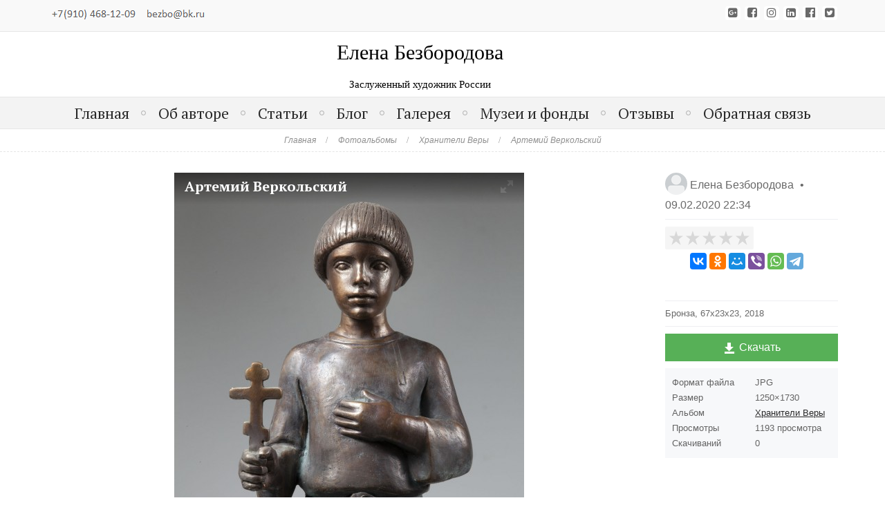

--- FILE ---
content_type: text/html; charset=utf-8
request_url: https://bezborodova.com/photos/325-artemii-verkolskii.html
body_size: 41445
content:
<!DOCTYPE html>
<html lang="ru">
<head>
    <title>Артемий Веркольский &mdash; Официальный сайт Елены Анатольевны Безбородовой</title>
    <meta http-equiv="Content-Type" content="text/html; charset=utf-8">
    <meta name="viewport" content="width=device-width, initial-scale=1.0, shrink-to-fit=no">
																					
		
				    							    <!--[if lt IE 9]>
        <script src="//cdnjs.cloudflare.com/ajax/libs/html5shiv/r29/html5.min.js"></script>
        <script src="//cdnjs.cloudflare.com/ajax/libs/livingston-css3-mediaqueries-js/1.0.0/css3-mediaqueries.min.js"></script>
    <![endif]-->
    	<meta name="keywords" content="ключевые, слова, сайта">
	<meta name="description" content="Бронза, 67х23х23, 2018 ">
	<link rel="search" type="application/opensearchdescription+xml" href="/search/opensearch" title="Поиск на Официальный сайт Елены Анатольевны Безбородовой" />
	<link rel="stylesheet" type="text/css" href="/templates/studio/css/adaptive-fluid-12.css?1640640388">
	<link rel="stylesheet" type="text/css" href="/templates/studio/css/theme-text.css?1640640388">
	<link rel="stylesheet" type="text/css" href="/templates/studio/css/theme-layout.css?1640640388">
	<link rel="stylesheet" type="text/css" href="/templates/studio/css/theme-gui.css?1640640388">
	<link rel="stylesheet" type="text/css" href="/templates/studio/css/theme-widgets.css?1640640388">
	<link rel="stylesheet" type="text/css" href="/templates/studio/css/theme-content.css?1640640388">
	<link rel="stylesheet" type="text/css" href="/templates/studio/css/theme-modal.css?1640640388">
	<link rel="stylesheet" type="text/css" href="/templates/studio/css/tseso.css?1640640388">
	<link rel="stylesheet" type="text/css" href="/templates/studio/css/studio.css?1640640388">
	<link rel="stylesheet" type="text/css" href="/templates/studio/css/skins/skin_studio.css?1640640388">
	<link rel="stylesheet" type="text/css" href="/templates/studio/css/skins_icons/ikons_awesome.css?1640640388">
	<link rel="stylesheet" type="text/css" href="/templates/studio/accordion/accordion.css?1640640388">
	<link rel="stylesheet" type="text/css" href="/templates/studio/controllers/photos/styles.css?1640640388">
	<link rel="stylesheet" type="text/css" href="/templates/default/css/jquery-owl.carousel.css?1640640388">
	<script src="/templates/default/js/jquery.js?1640640388" ></script>
	<script src="/templates/default/js/jquery-modal.js?1640640388" ></script>
	<script src="/templates/default/js/core.js?1640640388" ></script>
	<script src="/templates/default/js/modal.js?1640640388" ></script>
	<script src="/templates/studio/accordion/accordion.js?1640640388" ></script>
	<script src="/templates/default/js/rating_stars.js?1640640388" ></script>
	<script src="/templates/default/js/photos.js?1640640388" ></script>
	<script src="/templates/default/js/jquery-owl.carousel.js?1640640388" ></script>
	<script src="/templates/default/js/screenfull.js?1640640388" ></script>
	<meta name="csrf-token" content="e3cf3638c0f29d9474c42ba71181f3c49f1aea913365bd3e52ef808594ee5333" />
	<meta name="generator" content="InstantCMS" />
	<link rel="stylesheet" type="text/css" href="/templates/studio/main/header-trans.css">    <style>header #logo a, header #logo > span {
    background-image: url("/upload/000/u1/b/b/8e92778e.png") !important;
}
.header_nav,
#layout,
#head-top-line > div,
.limiter,
.container{
			max-width: 1144px;
	}
@media screen and (max-width: 980px) {
	.header_nav,
    #layout,
	#head-top-line > div,
	footer > div,
	footer > ul,
	.limiter,
	.container{
		max-width: 100% !important;
		min-width: 0 !important;
	}
}
</style>
			<link href="https://fonts.googleapis.com/css?family=PT+Sans:400,400i,700,700i&amp;subset=cyrillic" rel="stylesheet">
	<link href="https://fonts.googleapis.com/css?family=PT+Serif:400,400i,700,700i&amp;subset=cyrillic" rel="stylesheet"> 
	<link href="/templates/studio/fonts/font-awesome.css" rel="stylesheet">
	
	
	<!-- Yandex.Metrika counter -->
<script type="text/javascript" >
   (function(m,e,t,r,i,k,a){m[i]=m[i]||function(){(m[i].a=m[i].a||[]).push(arguments)};
   m[i].l=1*new Date();k=e.createElement(t),a=e.getElementsByTagName(t)[0],k.async=1,k.src=r,a.parentNode.insertBefore(k,a)})
   (window, document, "script", "https://mc.yandex.ru/metrika/tag.js", "ym");

   ym(57311533, "init", {
        clickmap:true,
        trackLinks:true,
        accurateTrackBounce:true,
        webvisor:true
   });
</script>
<noscript><div><img src="https://mc.yandex.ru/watch/57311533" style="position:absolute; left:-9999px;" alt="" /></div></noscript>
<!-- /Yandex.Metrika counter -->

<!-- Rating Mail.ru counter -->
<script type="text/javascript">
var _tmr = window._tmr || (window._tmr = []);
_tmr.push({id: "1597439", type: "pageView", start: (new Date()).getTime()});
(function (d, w, id) {
  if (d.getElementById(id)) return;
  var ts = d.createElement("script"); ts.type = "text/javascript"; ts.async = true; ts.id = id;
  ts.src = "https://top-fwz1.mail.ru/js/code.js";
  var f = function () {var s = d.getElementsByTagName("script")[0]; s.parentNode.insertBefore(ts, s);};
  if (w.opera == "[object Opera]") { d.addEventListener("DOMContentLoaded", f, false); } else { f(); }
})(document, window, "topmailru-code");
</script><noscript><div>
<img src="https://top-fwz1.mail.ru/counter?id=1597439;js=na" style="border:0;position:absolute;left:-9999px;" alt="Top.Mail.Ru" />
</div></noscript>
<!-- //Rating Mail.ru counter -->
<!-- Global site tag (gtag.js) - Google Analytics -->
<script async src="https://www.googletagmanager.com/gtag/js?id=UA-157562704-1"></script>
<script>
  window.dataLayer = window.dataLayer || [];
  function gtag(){dataLayer.push(arguments);}
  gtag('js', new Date());

  gtag('config', 'UA-157562704-1');
</script>

</head>
<body id="desktop_device_type" class="main_cor studio">
	
	<header>	
		<div class="extra-top-line parent">
							<div class="header_nav parent">
											<div class="widget_ajax_wrap" id="widget_pos_header">
								<div class="widget_html_block"><div style="float:left;display: inline-block;position: relative;">
<img style="width: 100%" src="/images/contacthead.png">
</div></div>

						</div>
																<div class="widget_ajax_wrap header_search" id="widget_pos_header-right">
								<div class="widget_html_block"><div class="head_social">
	<a href="/" title="google-plus">
		<i class="fa fa-google-plus-square" aria-hidden="true"></i>
	</a>
	<a href="/" title="facebook">
		<i class="fa fa-facebook-square" aria-hidden="true"></i>
	</a>
	<a href="/" title="instagram">
		<i class="fa fa-instagram" aria-hidden="true"></i>
	</a>
	<a href="/" title="linkedin">
		<i class="fa fa-linkedin-square" aria-hidden="true"></i>
	</a>
	<a href="/" title="facebook">
		<i class="fa fa-facebook-official" aria-hidden="true"></i>
	</a>
	<a href="/" title="twitter">
		<i class="fa fa-twitter-square" aria-hidden="true"></i>
	</a>
</div></div>

						</div>
									</div>
					</div>
		
		<div id="head-top-line" class="parent">
			<div class="limiter">
						<div class="col-4">
				<div id="logo"><a href="/"></a></div>
			</div>
												<div class="widget_ajax_wrap col-8 last" id="widget_pos_logo-right">
							<div class="widget_html_block"><div style="width: 100%;margin-left:-30%;padding: 10px 0 10px 0;">
<a style="text-decoration: none;text-align: center;
color: #000;font-family: garamond;"href="/">
<p style="line-height: 1.3;font-size: 30px;">Елена Безбородова</p></a>
<br>
<a style="text-decoration: none;text-align: center;
color: #000;font-family: garamond;"href="/">
<p style="line-height: 1;font-size: 15px;">Заслуженный художник России</p>
</a>
</div></div>

					</div>
							</div>
		</div>
	</header>

			<div class="widget_ajax_wrap" id="widget_pos_top-menu">
			<div class="limiter">
				<nav>
						<ul class="menu">

    
    
        
        
        
        <li class="menu_home">
                            <a title="Главная" class="item"  href="/"  target="_self">
                    <span class="wrap">
                        Главная                                            </span>
                </a>
            
            
        
    
        
                    </li>
        
        
        <li class="folder">
                            <a title="Об авторе" class="item"  href="/pages/13-ob-avtore.html"  target="_self">
                    <span class="wrap">
                        Об авторе                                            </span>
                </a>
            
            <ul>
        
    
        
        
        
        <li >
                            <a title="Видео материалы" class="item"  href="/pages/14-video-materialy.html"  target="_self">
                    <span class="wrap">
                        Видео материалы                                            </span>
                </a>
            
            
        
    
        
                    </li>
        
        
        <li >
                            <a title="Публикации" class="item"  href="/pages/12-publikacii.html"  target="_self">
                    <span class="wrap">
                        Публикации                                            </span>
                </a>
            
            
        
    
        
                    </li>
        
        
        <li >
                            <a title="Монументальные и декоративные произведения" class="item"  href="/pages/10-monumentalnye-i-dekorativnye-proizvedenija-e-a-bezborodovoi.html"  target="_self">
                    <span class="wrap">
                        Монументальные и декоративные произведения                                            </span>
                </a>
            
            
        
    
        
                    </li>
        
        
        <li >
                            <a title="Список основных произведений" class="item"  href="/pages/8-spisok-osnovnyh-proizvedenii-skulptora-e-a-bezborodovoi.html"  target="_self">
                    <span class="wrap">
                        Список основных произведений                                            </span>
                </a>
            
            
        
    
                    </li></ul>
        
                    </li>
        
        
        <li >
                            <a title="Статьи" class="item"  href="/articles"  target="_self">
                    <span class="wrap">
                        Статьи                                            </span>
                </a>
            
            
        
    
        
                    </li>
        
        
        <li class="folder">
                            <a title="Блог" class="item"  href="/posts"  target="_self">
                    <span class="wrap">
                        Блог                                            </span>
                </a>
            
            <ul>
        
    
        
        
        
        <li >
                            <a title="Личное" class="item"  href="/posts/lichnoe"  >
                    <span class="wrap">
                        Личное                                            </span>
                </a>
            
            
        
    
        
                    </li>
        
        
        <li >
                            <a title="Выставки" class="item"  href="/posts/vystavki"  >
                    <span class="wrap">
                        Выставки                                            </span>
                </a>
            
            
        
    
        
                    </li>
        
        
        <li >
                            <a title="Презентации" class="item"  href="/posts/prezentacii"  >
                    <span class="wrap">
                        Презентации                                            </span>
                </a>
            
            
        
    
        
                    </li>
        
        
        <li >
                            <a title="Публикации" class="item"  href="/posts/publikacii"  >
                    <span class="wrap">
                        Публикации                                            </span>
                </a>
            
            
        
    
                    </li></ul>
        
                    </li>
        
        
        <li >
                            <a title="Галерея" class="item"  href="/albums"  target="_self">
                    <span class="wrap">
                        Галерея                                            </span>
                </a>
            
            
        
    
        
                    </li>
        
        
        <li class="folder">
                            <a title="Музеи и фонды" class="item"  href="javascript:void(0)"  target="_self">
                    <span class="wrap">
                        Музеи и фонды                                            </span>
                </a>
            
            <ul>
        
    
        
        
        
        <li >
                            <a title="Выставки" class="item"  href="/pages/9-vystavki-s-uchastiem-e-a-bezborodovoi.html"  target="_self">
                    <span class="wrap">
                        Выставки                                            </span>
                </a>
            
            
        
    
        
                    </li>
        
        
        <li >
                            <a title="Музеи и фонды" class="item"  href="/pages/11-muzei-i-fondy.html"  target="_self">
                    <span class="wrap">
                        Музеи и фонды                                            </span>
                </a>
            
            
        
    
                    </li></ul>
        
                    </li>
        
        
        <li >
                            <a title="Отзывы" class="item"  href="/guestbook"  target="_self">
                    <span class="wrap">
                        Отзывы                                            </span>
                </a>
            
            
        
    
        
                    </li>
        
        
        <li >
                            <a title="Обратная связь" class="item"  href="/feedbackl"  target="_self">
                    <span class="wrap">
                        Обратная связь                                            </span>
                </a>
            
            
        
    
            </li></ul>
    				</nav>
			</div>
		</div>
		<div class="clear"></div>
					<div class="fixed_menu_fixed"></div>
			<div class="fixed_menu_starter"></div>
			<div class="for_fixed_menu"></div>
				
			<div id="breadcrumbs">
			<div class="limiter">
				<ul>

    <li class="home">
        <a href="/" title="Главная"></a>
    </li>

    
        <li class="sep"></li>

        
            
            <li itemscope itemtype="http://data-vocabulary.org/Breadcrumb">
                                    <a href="/albums" itemprop="url"><span itemprop="title">Фотоальбомы</span></a>
                            </li>

                            <li class="sep"></li>
            
            
        
            
            <li itemscope itemtype="http://data-vocabulary.org/Breadcrumb">
                                    <a href="/albums/32-hraniteli-very.html" itemprop="url"><span itemprop="title">Хранители Веры</span></a>
                            </li>

                            <li class="sep"></li>
            
            
        
            
            <li >
                                    <span>Артемий Веркольский</span>
                            </li>

            
            
        
    </ul>			</div>
		</div>
		
		
		
		
	<div id="body_cont">
		
				
				
				
				
				
		<div id="layout">

						
			<div id="body">
			
								
								
								
				<section class="section_only">
				
										
										
										
											<article id="article">
							
														
							<div id="controller_wrap">
																
<div id="album-photo-item" class="content_item" data-item-delete-url="" data-id="325" itemscope itemtype="http://schema.org/ImageObject">
    <div class="left">
        <div class="inside">
            <div class="inside_wrap orientation_portrait" id="fullscreen_cont">
                <div id="photo_container" >
                    <h1 itemprop="name">
    Артемий Веркольский    </h1>
<img data-page-url="/photos/325-artemii-verkolskii.html" src="https://bezborodova.com/upload/000/u1/f/b/b870f772.jpg" alt="Артемий Веркольский" itemprop="contentUrl" />
<div id="fullscreen_photo" class="disabled-act"><div></div></div>
    <a href="/photos/326-sergii-radonezhskii.html" class="photo_navigation prev_item" title="Сергий Радонежский"></a>
    <a href="/photos/324-artemii-verkolskii.html" class="photo_navigation next_item" title="Артемий Веркольский"></a>
    <div class="fullscreen_click"></div>
<script type="text/javascript">
    </script>                </div>
            </div>
                        <div id="related_photos_wrap">
                <h3>Похожие фотографии</h3>
                <div class="album-photos-wrap owl-carousel" id="related_photos" data-delete-url="/photos/delete">
                            
        
        <div class="photo photo-324  " data-w="150" data-h="150" itemscope itemtype="http://schema.org/ImageObject" 
		>
		            <h3>
                <a class="photo_page_link" href="/photos/324-artemii-verkolskii.html" title="Артемий Веркольский" itemprop="name">
                    Артемий Веркольский                </a>
            </h3>
            <a class="photo_page_link" href="/photos/324-artemii-verkolskii.html" title="Артемий Веркольский">
                <img src="https://bezborodova.com/upload/000/u1/e/a/62771528.jpg" title="Артемий Веркольский" alt="Артемий Веркольский" itemprop="thumbnail" />
            </a>
            <div class="info">
                <div class="photo-counts">
                    <span class="hits-count" title="Просмотры">
                        1088                    </span>
                    <span title="Рейтинг" class="rating zero">
                        0                    </span>
                    <span class="comments" title="Комментарии">
                        0                    </span>  
                </div>
                                    <a title="Автор" href="/users/1">
                        Елена Безбородова                    </a>
                            </div>
                        <meta itemprop="height" content="150 px">
            <meta itemprop="width" content="150 px">
        </div>

    
    	
                </div>
            </div>
                    </div>
    </div>

    <div class="right">
        <div class="photo_author">
            <span class="album_user" title="Автор">
                <a href="/users/1">
                    <img class="img-thumbnail" src="/upload/default/avatar_micro.png" alt="Елена Безбородова" title="Елена Безбородова" />                </a>
            </span>
            <a href="/users/1" title="Автор">
                Елена Безбородова            </a>
            <span class="album_date" title="Дата публикации">
                <time datetime="2020-02-09T22:34:20+03:00">09.02.2020</time> <span class="time">22:34</span>            </span>
        </div>

        <div class="like_buttons info_bar">
                    <div class="bar_item bi_rating">
                
<div class="rating_stars_widget photos_albums_rating" id="rating-albums-325"
        data-url="/rating/vote"
            data-target-controller="photos"
        data-target-subject="albums"
        data-target-id="325"
                    data-info-url="/rating/info"
            >
        <div class="stars"
         title="Вы не можете голосовать"
                 >
        <svg class="star rating" data-rating="1">
        <polygon points="9.9, 1.1, 3.3, 21.78, 19.8, 8.58, 0, 8.58, 16.5, 21.78"/>
        </svg>
        <svg class="star rating" data-rating="2">
        <polygon points="9.9, 1.1, 3.3, 21.78, 19.8, 8.58, 0, 8.58, 16.5, 21.78"/>
        </svg>
        <svg class="star rating" data-rating="3">
        <polygon points="9.9, 1.1, 3.3, 21.78, 19.8, 8.58, 0, 8.58, 16.5, 21.78"/>
        </svg>
        <svg class="star rating" data-rating="4">
        <polygon points="9.9, 1.1, 3.3, 21.78, 19.8, 8.58, 0, 8.58, 16.5, 21.78"/>
        </svg>
        <svg class="star rating" data-rating="5">
        <polygon points="9.9, 1.1, 3.3, 21.78, 19.8, 8.58, 0, 8.58, 16.5, 21.78"/>
        </svg>
    </div>
</div>
            </div>
                            <div class="share">
                <script src="https://yastatic.net/es5-shims/0.0.2/es5-shims.min.js"></script>
<script src="https://yastatic.net/share2/share.js"></script>
<div class="ya-share2" data-services="vkontakte,facebook,odnoklassniki,moimir,viber,whatsapp,telegram"></div>            </div>
                </div>

                    <div class="photo_content" itemprop="description">
                <p>Бронза, 67х23х23, 2018</p>            </div>
        
                    <div class="download_menu">
                <span id="download-button" class="download-button"><i class="photo_icon icon_download"></i> Скачать</span>
                <div id="bubble">
                    <table>
                        <tbody>
                                                        <tr class="original_download_preset disable_download">
                                <td>
                                    <label><input  type="radio" name="download" disabled="" value=""> Оригинальный </label>
                                </td>
                                <td>
                                    1250×1730                                </td>
                            </tr>
                                                        <tr class="big_download_preset disable_download">
                                <td>
                                    <label><input  type="radio" name="download" disabled="" value=""> Большой </label>
                                </td>
                                <td>
                                    506×700                                </td>
                            </tr>
                                                        <tr class="normal_download_preset disable_download">
                                <td>
                                    <label><input  type="radio" name="download" disabled="" value=""> Средний </label>
                                </td>
                                <td>
                                    289×400                                </td>
                            </tr>
                                                        <tr class="small_download_preset disable_download">
                                <td>
                                    <label><input  type="radio" name="download" disabled="" value=""> Маленький </label>
                                </td>
                                <td>
                                    150×150                                </td>
                            </tr>
                                                    </tbody>
                    </table>
                    <a class="download-button process_download" href="">Скачать</a>
                </div>
            </div>
        
        
        <dl class="photo_details">
                            <dt>Формат файла</dt>
                <dd>
                                            JPG                                    </dd>
                            <dt>Размер</dt>
                <dd>
                                            1250×1730                                    </dd>
                            <dt>Альбом</dt>
                <dd>
                                            <a href="/albums/32-hraniteli-very.html" title="Хранители Веры">
                            Хранители Веры                        </a>
                                    </dd>
                            <dt>Просмотры</dt>
                <dd>
                                            1193 просмотра                                    </dd>
                            <dt>Скачиваний</dt>
                <dd>
                                            0                                    </dd>
                    </dl>

    </div>
    <meta itemprop="height" content="700 px">
    <meta itemprop="width" content="506 px">
</div>



<script type="text/javascript">
    icms.photos.init = true;
    icms.photos.mode = 'photo';
    $(function(){
        icms.photos.initCarousel('#related_photos', function (){
            left_height = $('#album-photo-item .inside_wrap').height();
            side_height = $('#album-photo-item .right').height();
            if(side_height <= left_height){
                $('#album-photo-item').append($('#related_photos_wrap'));
            }
        });
    });
</script>							</div>
						
						</article>
										
					
				</section>

				
			</div>

		</div>
		
				
				
				
				
				
				
			
	</div>
	
		
	<footer class="parent">
	
					<div id="footer-nav">
					<ul class="menu">

    
    
        
        
        
        <li class="menu_home">
                            <a title="Главная" class="item"  href="/"  target="_self">
                    <span class="wrap">
                        Главная                                            </span>
                </a>
            
            
        
    
        
                    </li>
        
        
        <li class="folder">
                            <a title="Об авторе" class="item"  href="/pages/13-ob-avtore.html"  target="_self">
                    <span class="wrap">
                        Об авторе                                            </span>
                </a>
            
            <ul>
        
    
        
        
        
        <li >
                            <a title="Видео материалы" class="item"  href="/pages/14-video-materialy.html"  target="_self">
                    <span class="wrap">
                        Видео материалы                                            </span>
                </a>
            
            
        
    
        
                    </li>
        
        
        <li >
                            <a title="Публикации" class="item"  href="/pages/12-publikacii.html"  target="_self">
                    <span class="wrap">
                        Публикации                                            </span>
                </a>
            
            
        
    
        
                    </li>
        
        
        <li >
                            <a title="Монументальные и декоративные произведения" class="item"  href="/pages/10-monumentalnye-i-dekorativnye-proizvedenija-e-a-bezborodovoi.html"  target="_self">
                    <span class="wrap">
                        Монументальные и декоративные произведения                                            </span>
                </a>
            
            
        
    
        
                    </li>
        
        
        <li >
                            <a title="Список основных произведений" class="item"  href="/pages/8-spisok-osnovnyh-proizvedenii-skulptora-e-a-bezborodovoi.html"  target="_self">
                    <span class="wrap">
                        Список основных произведений                                            </span>
                </a>
            
            
        
    
                    </li></ul>
        
                    </li>
        
        
        <li >
                            <a title="Статьи" class="item"  href="/articles"  target="_self">
                    <span class="wrap">
                        Статьи                                            </span>
                </a>
            
            
        
    
        
                    </li>
        
        
        <li class="folder">
                            <a title="Блог" class="item"  href="/posts"  target="_self">
                    <span class="wrap">
                        Блог                                            </span>
                </a>
            
            <ul>
        
    
        
        
        
        <li >
                            <a title="Личное" class="item"  href="/posts/lichnoe"  >
                    <span class="wrap">
                        Личное                                            </span>
                </a>
            
            
        
    
        
                    </li>
        
        
        <li >
                            <a title="Выставки" class="item"  href="/posts/vystavki"  >
                    <span class="wrap">
                        Выставки                                            </span>
                </a>
            
            
        
    
        
                    </li>
        
        
        <li >
                            <a title="Презентации" class="item"  href="/posts/prezentacii"  >
                    <span class="wrap">
                        Презентации                                            </span>
                </a>
            
            
        
    
        
                    </li>
        
        
        <li >
                            <a title="Публикации" class="item"  href="/posts/publikacii"  >
                    <span class="wrap">
                        Публикации                                            </span>
                </a>
            
            
        
    
                    </li></ul>
        
                    </li>
        
        
        <li >
                            <a title="Галерея" class="item"  href="/albums"  target="_self">
                    <span class="wrap">
                        Галерея                                            </span>
                </a>
            
            
        
    
        
                    </li>
        
        
        <li class="folder">
                            <a title="Музеи и фонды" class="item"  href="javascript:void(0)"  target="_self">
                    <span class="wrap">
                        Музеи и фонды                                            </span>
                </a>
            
            <ul>
        
    
        
        
        
        <li >
                            <a title="Выставки" class="item"  href="/pages/9-vystavki-s-uchastiem-e-a-bezborodovoi.html"  target="_self">
                    <span class="wrap">
                        Выставки                                            </span>
                </a>
            
            
        
    
        
                    </li>
        
        
        <li >
                            <a title="Музеи и фонды" class="item"  href="/pages/11-muzei-i-fondy.html"  target="_self">
                    <span class="wrap">
                        Музеи и фонды                                            </span>
                </a>
            
            
        
    
                    </li></ul>
        
                    </li>
        
        
        <li >
                            <a title="Отзывы" class="item"  href="/guestbook"  target="_self">
                    <span class="wrap">
                        Отзывы                                            </span>
                </a>
            
            
        
    
        
                    </li>
        
        
        <li >
                            <a title="Обратная связь" class="item"  href="/feedbackl"  target="_self">
                    <span class="wrap">
                        Обратная связь                                            </span>
                </a>
            
            
        
    
            </li></ul>
    			</div>
				
		<div class="container">		
							<div id="footer-menu-block">
					<div class="row-in">				
						<div class="col-4">					
								<div class="widget_html_block"><div class="social facebook">
	<a href="https://www.facebook.com/artbezborodova" target="_blank">
		<svg role="img" viewBox="0 0 320 512">
			<path fill="currentColor" d="M279.14 288l14.22-92.66h-88.91v-60.13c0-25.35 12.42-50.06 52.24-50.06h40.42V6.26S260.43 0 225.36 0c-73.22 0-121.08 44.38-121.08 124.72v70.62H22.89V288h81.39v224h100.17V288z"/>
		</svg>
	</a>
</div>
<div class="social instagram">
	<a href="https://www.instagram.com/sculptorbeel/" target="_blank">
		<svg role="img" viewBox="0 0 448 512">
			<path fill="currentColor" d="M224.1 141c-63.6 0-114.9 51.3-114.9 114.9s51.3 114.9 114.9 114.9S339 319.5 339 255.9 287.7 141 224.1 141zm0 189.6c-41.1 0-74.7-33.5-74.7-74.7s33.5-74.7 74.7-74.7 74.7 33.5 74.7 74.7-33.6 74.7-74.7 74.7zm146.4-194.3c0 14.9-12 26.8-26.8 26.8-14.9 0-26.8-12-26.8-26.8s12-26.8 26.8-26.8 26.8 12 26.8 26.8zm76.1 27.2c-1.7-35.9-9.9-67.7-36.2-93.9-26.2-26.2-58-34.4-93.9-36.2-37-2.1-147.9-2.1-184.9 0-35.8 1.7-67.6 9.9-93.9 36.1s-34.4 58-36.2 93.9c-2.1 37-2.1 147.9 0 184.9 1.7 35.9 9.9 67.7 36.2 93.9s58 34.4 93.9 36.2c37 2.1 147.9 2.1 184.9 0 35.9-1.7 67.7-9.9 93.9-36.2 26.2-26.2 34.4-58 36.2-93.9 2.1-37 2.1-147.8 0-184.8zM398.8 388c-7.8 19.6-22.9 34.7-42.6 42.6-29.5 11.7-99.5 9-132.1 9s-102.7 2.6-132.1-9c-19.6-7.8-34.7-22.9-42.6-42.6-11.7-29.5-9-99.5-9-132.1s-2.6-102.7 9-132.1c7.8-19.6 22.9-34.7 42.6-42.6 29.5-11.7 99.5-9 132.1-9s102.7-2.6 132.1 9c19.6 7.8 34.7 22.9 42.6 42.6 11.7 29.5 9 99.5 9 132.1s2.7 102.7-9 132.1z"/>
		</svg>
	</a>
</div>
<div class="social vk">
	<a href="https://vk.com/artbezborodova" target="_blank">
		<svg role="img" viewBox="0 0 576 512">
			<path fill="currentColor" d="M545 117.7c3.7-12.5 0-21.7-17.8-21.7h-58.9c-15 0-21.9 7.9-25.6 16.7 0 0-30 73.1-72.4 120.5-13.7 13.7-20 18.1-27.5 18.1-3.7 0-9.4-4.4-9.4-16.9V117.7c0-15-4.2-21.7-16.6-21.7h-92.6c-9.4 0-15 7-15 13.5 0 14.2 21.2 17.5 23.4 57.5v86.8c0 19-3.4 22.5-10.9 22.5-20 0-68.6-73.4-97.4-157.4-5.8-16.3-11.5-22.9-26.6-22.9H38.8c-16.8 0-20.2 7.9-20.2 16.7 0 15.6 20 93.1 93.1 195.5C160.4 378.1 229 416 291.4 416c37.5 0 42.1-8.4 42.1-22.9 0-66.8-3.4-73.1 15.4-73.1 8.7 0 23.7 4.4 58.7 38.1 40 40 46.6 57.9 69 57.9h58.9c16.8 0 25.3-8.4 20.4-25-11.2-34.9-86.9-106.7-90.3-111.5-8.7-11.2-6.2-16.2 0-26.2.1-.1 72-101.3 79.4-135.6z"/>
		</svg>
	</a>
</div></div>

	<div class="widget_html_block"><div style="float:left;display: inline-block;position: relative;">
<img style="width: 100%" src="/images/contact.png">
</div></div>

						</div>
						<div class="col-4" id="copyright">
							<div>
								Copyright								&copy;
								2020								All rights reserved.							</div>
							<div>						

								
															</div>
						</div>
						<div class="col-4 last">						   
								<div class="widget_html_block"><div class="footer_social">
	<a href="#" title="google-plus" class="google-plus-icon"><i class="fa fa-google-plus" aria-hidden="true"></i></a>
	<a href="#" title="facebook" class="facebook-icon"><i class="fa fa-facebook" aria-hidden="true"></i></a>
	<a href="#" title="instagram" class="instagram-icon"><i class="fa fa-instagram" aria-hidden="true"></i></a>
	<a href="#" title="linkedin" class="linkedin-icon"><i class="fa fa-linkedin" aria-hidden="true"></i></a>
	<a href="#" title="twitter" class="twitter-icon"><i class="fa fa-twitter" aria-hidden="true"></i></a>
	<a href="#" title="pinterest" class="pinterest-icon"><i class="fa fa-pinterest-p" aria-hidden="true"></i></a>
</div></div>

	<div class="widget_html_block"><!-- Yandex.Metrika informer -->
<a href="https://metrika.yandex.ru/stat/?id=57311533&amp;from=informer"
target="_blank" rel="nofollow"><img src="https://informer.yandex.ru/informer/57311533/3_1_FFFFFFFF_EFEFEFFF_0_pageviews"
style="width:88px; height:31px; border:0;" alt="Яндекс.Метрика" title="Яндекс.Метрика: данные за сегодня (просмотры, визиты и уникальные посетители)" class="ym-advanced-informer" data-cid="57311533" data-lang="ru" /></a>
<!-- /Yandex.Metrika informer --></div>

	<div class="widget_html_block"><!-- Rating Mail.ru logo -->
<a href="https://top.mail.ru/jump?from=1597439">
<img src="https://top-fwz1.mail.ru/counter?id=1597439;t=479;l=1" style="border:0;" height="31" width="88" alt="Top.Mail.Ru" /></a>
<!-- //Rating Mail.ru logo --></div>

	<div class="widget_html_block"><!-- Yandex.Metrika counter -->
<script type="text/javascript" >
   (function(m,e,t,r,i,k,a){m[i]=m[i]||function(){(m[i].a=m[i].a||[]).push(arguments)};
   m[i].l=1*new Date();
   for (var j = 0; j < document.scripts.length; j++) {if (document.scripts[j].src === r) { return; }}
   k=e.createElement(t),a=e.getElementsByTagName(t)[0],k.async=1,k.src=r,a.parentNode.insertBefore(k,a)})
   (window, document, "script", "https://mc.yandex.ru/metrika/tag.js", "ym");

   ym(92394170, "init", {
        clickmap:true,
        trackLinks:true,
        accurateTrackBounce:true
   });
</script>
<noscript><div><img src="https://mc.yandex.ru/watch/92394170" style="position:absolute; left:-9999px;" alt="" /></div></noscript>
<!-- /Yandex.Metrika counter --></div>

							
<div style="color:#E6B9B9!important; font-size:12px!important;">		
<br><br>
<a style="color:#E6B9B9!important; fontsize:5px!important;" href="http://cointer.ru" target="_blank">
<span>Design and Assembly by COinter.ru</span>
<br>
<img src="http://cointer.ru/img/banner.png" 
alt="COinter.ru" 
title="COinter.ru +7(915)055-099-0 Создание сайтов и продвижение, Аутсорсинг сайтов, Разработка и реализация рекламных концепций, Создание промо-материалов." />
</a>
</div>							
							
							
							
							
							
							
						</div>				   
					</div>
				</div>
					</div>
		
				
		
				
		
				
	</footer>
		<div class="to-top"></div>
	
			<script>
			$(function(){
				if ($("li").is(".menu_home")){
					$("nav select option[value='/']").removeAttr("selected");
				}
			});
		</script>
					<script>
			$(function(){
				$(".widget_user_avatar div.avatar").click(function(){
				$(".header_nav .widget_user_avatar ul.menu").toggle("fast");
				$(".header_nav div.widget_user_avatar").toggleClass("active");
				return false;
				});
			});
		</script>
		
			<script>
			$(window).load(function(){
				var fixed_menu_start = $('.fixed_menu_fixed').offset().top;
				var start_pos  = $('.fixed_menu_starter').offset().top;
				var fixed_cont = $('#widget_pos_top-menu');
				$(window).scroll(function(){
					if($(window).scrollTop()>=fixed_menu_start){
						if(fixed_cont.hasClass()==false){ fixed_cont.addClass('fixed_start'); }
					} else {
						fixed_cont.removeClass('fixed_start');
					}
					if($(window).scrollTop()>=start_pos){
						if(fixed_cont.hasClass()==false){ fixed_cont.addClass('fixed_top'); }
					} else {
						fixed_cont.removeClass('fixed_top');
					}
				});
			});
		</script>
		
	<script>
		$(function(){
			$(window).scroll(function(){
				if($(this).scrollTop() > 900){
					$(".to-top").addClass("active");
				} else {
					$(".to-top").removeClass("active");
				}
			});
			$('.to-top').click(function(){
				$("html, body").animate({scrollTop:0}, 1500);
				return false;
			});
		});
	</script>
	<script>
		$(function(){
			$(document).click(function(event) {
				if ($(event.target).closest("#float-menu.active").length) return;
				if ($(event.target).closest(".float-menu-button").length) return;
				$("#float-menu.active").removeClass("active");
				event.stopPropagation();
			});
		});
	</script>
	
	<link rel="stylesheet" type="text/css" href="/templates/default/css/animate.css"><script src="/templates/studio/main/wow.min.js"></script><script>new WOW().init();</script>	</body>
</html>

--- FILE ---
content_type: text/css
request_url: https://bezborodova.com/templates/studio/css/adaptive-fluid-12.css?1640640388
body_size: 2214
content:
html, body, div, span, object, iframe, h1, h2, h3, h4, h5, h6, p, blockquote, pre, a, abbr, address, cite, code, del, dfn, em, img, ins, q, small, strong, sub, sup, dl, dt, dd, ol, ul, li, fieldset, form, label, legend, table, caption, tbody, tfoot, thead, tr, th, td {
    border: 0 none;
    margin: 0;
    padding: 0;
}
article, aside, figure, figure img, figcaption, hgroup, footer, header, nav, section, video, object {
    display: block;
}
a img {
    border: 0 none;
}
figure {
    position: relative;
}
figure img {
    width: 100%;
}
.container {
	margin:0 auto;
}
.row {
    margin: 0 auto;
    overflow: hidden;
    width: 96%;
	padding:0 2%;
}
.row-in {
    margin: 0;
    overflow: hidden;
    width: 100%;
	padding:0;
}
.row > div:last-child,.row-in > div:last-child {
    margin-right: 0
}
.col-1, .col-2, .col-3, .col-4, .col-5, .col-6, .col-7, .col-8, .col-9, .col-10, .col-11 {
    float: left;
    margin-right: 2%;
    min-height: 1px;
}
.col-1 {
    width: 6.5%;
}
.col-2 {
    width: 15%;
}
.col-3 {
    width: 23.5%;
}
.col-4 {
    width: 32%;
}
.col-5 {
    width: 40.5%;
}
.col-6 {
    width: 49%;
}
.col-7 {
    width: 57.5%;
}
.col-8 {
    width: 66%;
}
.col-9 {
    width: 74.5%;
}
.col-10 {
    width: 83%;
}
.col-11 {
    width: 91.5%;
}
.col-12 {
    width: 100%;
}
img, object, embed {
    max-width: 100%;
}
img {
    height: auto;
}
.last {
    margin-right: 0
}
.hundred,.fifty,.twenty-five,.seventy-five,.third {
	box-sizing:border-box;
}
.hundred {
	clear:both;
	width:100%;
}
.fifty,.fifty49,.twenty-five,.seventy-five,.third {
	float:left;
}
.third {
	width:33.3%;
}
.fifty {
	width:50%;
}
.fifty49 {
	width:49%;
}
.twenty-five {
	width:25%;
}
.seventy-five {
	width:75%
}
.fifty.right,.fifty49.right,.twenty-five.right,.seventy-five.right {
	float:right;
}
@media screen and (max-width: 767px) {
	.col-1, .col-2, .col-3, .col-4, .col-5, .col-6, .col-7, .col-8, .col-9, .col-10, .col-11, .col-12,
	.col-1n, .col-2n, .col-3n, .col-4n, .col-5n, .col-6n, .col-7n, .col-8n, .col-9n, .col-10n, .col-11n {
		float: none;
		margin: 0;
		width: 100%;
	}
	.third,.fifty,.fifty.right,.fifty49,.fifty49.right,.twenty-five,.seventy-five,.twenty-five.right,.seventy-five.right,.my_anons .third_block{
		display: block!important;
		width: 100%;
		float: none;
		clear: both;
	}
}

--- FILE ---
content_type: text/css
request_url: https://bezborodova.com/templates/studio/css/theme-layout.css?1640640388
body_size: 8716
content:
/* Global =================================================================== */
html, body {
    height: 100%;
    width: 100%;
}
body {
    margin: 0;
    padding: 0;
}
/* Wrapper ================================================================== */
#layout{
    margin: 0 auto;
	position: relative;
}
#popup-manager.popup-show + #layout, .wrap_blur {
    -webkit-filter:blur(2px);
    -moz-filter:blur(2px);
    -ms-filter:blur(2px);
    -o-filter:blur(2px);
    filter:blur(2px);
}
/* Header =================================================================== */
#layout header {
    clear: both;
    margin: 10px 0 0;
    padding: 0;
}
#layout header {
	clear: both;
	margin: 10px 0 0;
    padding: 0;
}
#logo a {
    display: block;
    float: left;
    height: 50px;
    width: 180px;
}
#layout header .header_banner{
    float: right;
}
/* Header Navigation ======================================================== */
header .menu {
    float: left;
    z-index: 15;
}
header .menu > li > a span.wrap > span.counter {
    margin: 0 0 0 5px;
}
header .menu > li > a span.wrap > span.counter::before {
    content: "(";
}
header .menu > li > a span.wrap > span.counter::after {
    content: ")";
}
header .menu ul li a, header .menu li.active ul li a {
    padding-right: 10px;
    text-decoration: none;
    text-shadow: none;
}
header .menu li:hover {
    cursor: default;
    position: relative;
    z-index: 599;
}
header .menu ul {
    left: -15px;
    position: absolute;
    top: 99%;
    visibility: hidden;
    width: 100%;
    z-index: 598;
}
header .menu ul li {
    float: none;
}
header .menu ul li:last-child {
    border-bottom: none;
}
header .menu ul li a {
    display: block;
	font-size: 12px;
    height: 30px;
    line-height: 30px;
}
header .menu ul ul {
    left: 90%;
    top: 0;
}
header .menu li:hover > ul {
    visibility: visible;
}
header .menu ul {
    width: 230px;
}
/* Main Navigation =========================================================== */
#footer-nav,
nav {
    padding: 0;
}
#footer-nav {
	border-bottom: 1px solid #565b78;
}
#footer-nav .menu, #footer-nav .menu li, #footer-nav .menu ul,
nav .menu, nav .menu li, nav .menu ul {
    list-style: none;
    margin: 0;
    padding: 0;
}
#footer-nav .menu,
nav .menu {
    height: 45px;
    line-height: 45px;
    position: relative;
	text-align: center;
    z-index: 5;
	font-size: 22px; /* + */
}
#footer-nav .menu .item,
nav .menu .item {
    background-image: none !important;
}
#footer-nav .menu > li,
nav .menu > li {
    display: inline-block;
	position: relative;
}
#footer-nav .menu > li:first-child,
nav .menu > li:first-child {
    background: none;
}
#footer-nav .menu > li > a,
nav .menu > li > a {
    display: block;
    padding: 0 15px;
    text-decoration: none;
}
#footer-nav .menu ul li a,
#footer-nav .menu li.active ul li a,
nav .menu ul li a,
nav .menu li.active ul li a {
    padding: 0 10px;
    text-decoration: none;
    text-shadow: none;
}
#footer-nav .menu li:hover,
nav .menu li:hover {
    cursor: default;
    position: relative;
    z-index: 599;
}
#footer-nav .menu ul ,
nav .menu ul {
    left: 0;
    position: absolute;
    top: 98%;
    visibility: hidden;
    width: 100%;
    z-index: 598;
}
#footer-nav .menu ul li,
nav .menu ul li {
    float: none;
}
#footer-nav .menu ul li:last-child,
nav .menu ul li:last-child {
    border-bottom: none;
}
#footer-nav .menu ul li a,
nav .menu ul li a {
    display: block;
	font-size: 11px;
    height: 30px;
    line-height: 34px;
    overflow: hidden;
	text-transform: uppercase;
}
#footer-nav .menu li:hover > ul,
nav .menu li:hover > ul {
    visibility: visible;
}
#footer-nav .menu ul,
nav .menu ul {
    margin-top: 1px;
    width: 200px;
}
#footer-nav select,
nav select {
    display: none;
}
#footer-nav .menu ul ul,
nav .menu ul ul {
    left: 99%;
	top: 0;
}
/* Body ===================================================================== */
#body {
	overflow: hidden;
	padding: 0;
}
/* Breadcrumbs ============================================================== */
#breadcrumbs {
    margin: 10px 0 30px;
    padding: 0 10px;
    position: relative;
}
#breadcrumbs ul, #breadcrumbs li {
    list-style: none;
    margin: 0;
    padding: 0;
}
#breadcrumbs ul {
    overflow: hidden;
    position: relative;
	text-align: center;
}
#breadcrumbs > ul::after {
    content: "";
    height: 100%;
    position: absolute;
    right: 0;
    top: 0;
    width: 50px;
}
#breadcrumbs ul li {
    display: inline-block;
    font-size: 12px;
    line-height: 32px;
    min-height: 32px;
}
#breadcrumbs ul li a:hover {
    text-decoration: none;
}
#breadcrumbs ul li.sep {
    padding: 0 10px;
    width: 4px;
}
#breadcrumbs ul li.home a {
    display: block;
    height: 32px;
}
/* Section ================================================================== */
#body section {
    float: left;
    width: 730px;
}
#body section article {
    margin-bottom: 10px;
    padding: 0 0 20px;
    position: relative;
    z-index: 0;
}
#body section h1 + .parent_title {
    font-size: 16px;
    margin: -10px 0 20px;
}
.item_group_title {
    padding: 0 0 0 25px;
}
/* Sidebar ================================================================== */
#body aside {
    float: right;
    margin-bottom: 10px;
    width: 240px;
}
/* Sidebar Navigation ======================================================= */
#body aside .menu, #body aside .menu li, #body section .menu, #body section .menu li {
    display: block;
    list-style: none;
    margin: 0;
    padding: 0;
}
#body aside .menu {
    margin: 0;
}
#body aside .menu li ul {
    box-shadow: 0 1px 2px #666;
    left: auto;
    position: absolute;
    right: 91%;
    top: -1px;
    visibility: hidden;
    width: 220px;
    z-index: 999;
}
#body aside .menu li:hover, #body aside .menu li.active, #body section .menu li:hover, #body section .menu li.active {
    cursor: default;
    position: relative;
    z-index: 2;
}
#body aside .menu li:last-child {
    border-bottom: none;
}
#body aside .menu li:hover > ul {
    visibility: visible;
}
#body aside .menu a, #body aside .menu span.item, #body section .menu a, #body section .menu span.item {
    display: block;
    overflow: hidden;
    padding: 7px 10px 7px 36px;
    text-decoration: none;
}
#body aside .menu .counter, #body section .menu .counter {
    border-radius: 50px;
    float: right;
    font-size: 11px;
    padding: 0 7px;
}
/* Site offline notice ====================================================== */
#site_off_notice {
    left: 15px;
    padding: 5px 10px 5px 28px;
    position: fixed;
    top: 15px;
}
.modal_padding {
    box-sizing: border-box;
    padding: 10px;
	min-width: 460px;
}
.modal_padding h3, .modal_padding h2 {
    margin-top: 5px;
    white-space: nowrap;
}
.width_480 {
    width: 480px;
}
/* Media Queries ============================================================ */
@media screen and (max-width: 800px) {
	#footer-nav,
	nav {
		height: auto;
		padding: 5px;
	}
	#footer-nav .menu,
	nav .menu {
		display: none;
	}
	#footer-nav select,
	nav select {
		-moz-appearance: none;
		-webkit-appearance: none;
		display: inline-block;
		font-size: 14px;
		height: 28px;
		line-height: 20px;
		position: relative;
	}
	footer #info {
		display: none !important;
	}
}
@media screen and (max-width: 640px) {
	.content_item .ft_images .first_type_images:first-child {
		clear: both;
		display: block;
		float: none;
		margin-bottom: 10px;
		max-width: 100%;
		width: 100%;
	}
	.filter-panel .fields .field:nth-child(2n+1), .filter-panel .fields .field:nth-child(2n) {
		float: none !important;
		margin-bottom: 10px;
		width: 100%;
	}
	.content_item .ft_images .first_type_images:first-child > img {
		width: 100%;
	}
	.header_cont{
		min-height: 60px;
	}
/* 	#head-top-line #logo,
	#layout header #logo {
		margin: 0 auto;
		overflow: hidden;
		width: 200px;
	} */
    #layout header .header_banner, .tabs-menu ul {
		display: none;
	}
	.tabs-menu select {
		display: block !important;
	}
	.widget > .title {
		font-size: 14px !important;
	}
	.widget > .title .links {
		display: none;
	}
	.content_item .ft_image {
		float: none !important;
	}
	.modal_padding {
        padding: 10px;
        box-sizing: border-box;
        min-width: 320px;
    }
}
@media screen and (max-width: 480px) {
	footer #nav {
		display: none !important;
	}
	h1 {
		font-size: 22px;
	}
	.content_list.featured .first .photo, .content_list.featured .first .fields, .content_list.tiled.albums_list .tile {
		width: 100% !important;
	}
	.content_list_item.second .photo, .content_list_item.second .first {
		float: none !important;
		margin-right: 0 !important;
	}
	.content_list.featured .first .ft_caption a {
		font-size: 21px !important;
	}
	.content_list_item .ft_caption .value {
		font-size: 18px !important;
	}
}

--- FILE ---
content_type: text/css
request_url: https://bezborodova.com/templates/studio/css/theme-widgets.css?1640640388
body_size: 13835
content:
/* Widgets styles =========================================================== */
.widget_content_list {
    overflow: hidden;
}
.columns-2 .widget_content_list .item {
    float: left;
    width: 47%;
}
.columns-2 .widget_content_list .item:nth-child(3) {
    clear: left;
}
.columns-3 .widget_content_list .item {
    float: left;
    width: 31%;
}
.columns-3 .widget_content_list .item:nth-child(4) {
    clear: left;
}
.columns-4 .widget_content_list .item {
    float: left;
    width: 22%;
}
.columns-4 .widget_content_list .item:nth-child(5) {
    clear: left;
}
.widget_content_list .item {
    margin-bottom: 10px;
    overflow: hidden;
}
.widget_content_list .item:last-child {
    margin-bottom: 0;
}
.widget_content_list .item .image {
    float: left;
    height: 45px;
    margin-right: 10px;
	overflow: hidden;
    width: 45px;
}
.widget_content_list .item .image img {
    display: block;
}
.widget_content_list .item .info {
}
.widget_content_list .item .title {
    font-size: 16px;
    margin-bottom: 3px;
}
.widget_content_list .details {
    font-size: 11px;
}
.widget_content_list .details span {
    padding-right: 5px;
}
.widget_content_list .details span.comments {
    padding-left: 20px;
}
.widget_content_list.featured .item .title {
    font-size: 14px;
}
.widget_content_list.featured .item-first {
    float: left;
    margin-right: 15px;
    width: 33%;
}
.widget_content_list.featured .item-first .image {
    clear: both;
    height: 150px;
    margin-bottom: 5px;
    width: 100%;
}
.widget_content_list.featured .item-first .image a {
    display: block;
    height: 100%;
    width: 100%;
}
.widget_content_list.featured .item-first .title {
    font-size: 21px;
    line-height: 24px;
    margin-top: 5px;
}
.widget_content_list.featured .item-first .read-more a {
    clear: both;
    display: inline-block;
    margin-top: 10px;
    padding: 5px 10px;
    text-decoration: none;
}
.widget_content_list.tiles-big .item .title {
    font-size: 14px;
}
.widget_content_list.tiles-big .item {
    box-sizing: border-box;
    float: left;
    margin-bottom: 15px;
    margin-right: 15px;
    width: calc(25% - 15px);
}
.widget_content_list.tiles-big .item {
	float: left;
	margin-bottom: 15px;
	margin-right: 15px;
	width: 22%;
}
.widget_content_list.tiles-big .item:nth-child(5), .widget_content_list.tiles-big .item:nth-child(9), .widget_content_list.tiles-big .item:nth-child(13), .widget_content_list.tiles-big .item:nth-child(17), .widget_content_list.tiles-big .item:nth-child(21), .widget_content_list.tiles-big .item:nth-child(25) {
    clear: left;
}
.widget_content_list.tiles-big .item .image {
    clear: both;
    height: 100px;
    margin-bottom: 5px;
    width: 100%;
}
.widget_content_list.tiles-big .item .image a {
    display: block;
    height: 100%;
    width: 100%;
}
.widget_content_list.tiles-big .item .title {
    font-size: 14px;
    margin-top: 5px;
}
.widget_content_list.tiles-small .item {
    float: left;
    margin: 0 4px 4px 0;
}
.widget_content_list.tiles-small .item .image {
    margin: 0;
}
.widget_content_list.compact .item {
    margin-bottom: 5px;
}
.widget_content_list.compact .item .title {
    font-size: 13px;
    line-height: 15px;
    margin-bottom: 0;
}
/* ========================================================================== */
.widget_content_slider {
    overflow: hidden;
    position: relative;
}
.widget_content_slider .slide {
    overflow: hidden;
    position: relative;
    width: 100%;
}
.widget_content_slider > table {
    border-collapse: collapse;
    border-spacing: 0;
	min-height: 300px;
    width: 100%;
}
.widget_content_slider > table td, .widget_content_slider > table th {
    padding: 0;
}
.widget_content_slider .slide img {
    display: none;
    left: 0;
    position: absolute;
    top: 0;
    width: 100%;
    z-index: 1;
}
.widget_content_slider .slide img:first-child, .widget_content_slider img {
    display: block;
}
.widget_content_slider .slide .heading {
    bottom: 0;
    display: block;
    left: 0;
    padding: 10px;
    position: absolute;
    right: 0;
    z-index: 2;
}
.widget_content_slider .slide .heading h2, .widget_content_slider .slide .heading .teaser {
    display: inline-block;
    margin: 0;
}
.widget_content_slider .slide .heading h2 {
    font-size: 14px;
    font-weight: 700;
}
.widget_content_slider .slide .heading .teaser {
    font-size: 12px;
}
.widget_content_slider .slide .heading .teaser .date {
    padding-left: 10px;
}
.widget_content_slider .items {
    position: relative;
	vertical-align: top;
    z-index: 2;
}
.widget_content_slider .items .item {
    cursor: pointer;
    font-size: 12px;
    line-height: 15px;
    overflow: hidden;
    padding: 10px;
    position: relative;
}
.widget_content_slider .items .item .title {
    display: block;
    vertical-align: middle;
}
@media (max-width: 767px) {
	.widget_content_slider .items .item .title {
		display: none;
	}
	.widget_content_slider .items .item .image, .widget_content_slider .items .item  .image img{
		width:32px !important;
		height:32px !important;
	}
}
@media (min-width: 768px) {
	.widget_content_slider .slide {
		width: 70%;
	}
	.widget_content_slider .items {
		width: 30%;
	}
	.widget_content_slider .items .item .image {
		float: left;
		margin-right: 10px;
	}
}
@media (min-width: 992px) and (max-width: 1199px) {
	.widget_content_slider .items .item {
		padding: 8px;
	}
}
/* ========================================================================== */
.widget_activity_list {
    overflow: hidden;
}
.widget_activity_list h4 {
    margin: 0 0 5px;
}
.widget_activity_list .item {
    margin-bottom: 10px;
    overflow: hidden;
}
.widget_activity_list .item:last-child {
    margin-bottom: 0;
}
.widget_activity_list .item > .image,
.widget_comments_list .item .image {
    float: left;
    margin-right: 10px;
    position: relative;
}
.widget_activity_list .item > .image img,
.widget_comments_list .item .image img {
    display: block;
}
.widget_activity_list .item .info {
    line-height: 17px;
    padding-top: 2px;
}
.widget_activity_list .item .details {
    font-size: 11px;
}
.widget_activity_list .item .details .reply {
    padding-left: 5px;
}
.widget_activity_list .item .details .reply a {
    padding-left: 20px;
}
.widget_activity_list .item .images {
    margin: 10px 0;
    overflow: hidden;
    padding-left: 48px;
}
.widget_activity_list .item .images .image {
    display: block;
    float: left;
    margin-right: 2px;
    overflow: hidden;
}
.widget_activity_list .item .images .image.more {
    font-size: 18px;
    line-height: 64px;
    text-align: center;
}
.widget_activity_list .item .images .image.more a {
    display: block;
    height: 64px;
    overflow: hidden;
    text-decoration: none;
    width: 64px;
}
.widget_activity_list .item .actions {
    float: right;
    visibility: hidden;
}
.widget_activity_list .item:hover .actions {
    visibility: visible;
}
.widget_activity_list .actions .delete {
    display: inline-block;
    height: 16px;
    width: 16px;
}
/* ========================================================================== */
.widget_comments_list {
    line-height: 20px;
    overflow: hidden;
}
.widget_comments_list .item {
    margin-bottom: 10px;
    overflow: hidden;
}
.widget_comments_list .item:last-child {
    margin-bottom: 0;
}
.widget_comments_list .item .info {
    line-height: 17px;
    padding-top: 2px;
}
.widget_comments_list .item .title a.subject {
    padding-right: 5px;
}
.widget_comments_list .item .date {
    font-size: 11px;
    padding-right: 5px;
}
/* ========================================================================== */
.widget_profiles_list {
    overflow: hidden;
}
.columns-2 .widget_profiles_list .item {
    float: left;
    width: 50%;
}
.columns-2 .widget_profiles_list .item:nth-child(3) {
    clear: left;
}
.columns-3 .widget_profiles_list .item {
    float: left;
    width: 33%;
}
.columns-3 .widget_profiles_list .item:nth-child(4) {
    clear: left;
}
.columns-4 .widget_profiles_list .item {
    float: left;
    width: 25%;
}
.columns-4 .widget_profiles_list .item:nth-child(5) {
    clear: left;
}
.columns-2 .widget_profiles_list.list .item, .columns-3 .widget_profiles_list.list .item, .columns-4 .widget_profiles_list.list .item {
    padding-right: 10px;
}
.widget_profiles_list.list .item {
	box-sizing: border-box;
	clear: both;
    line-height: 32px;
    margin-bottom: 5px;
	overflow: hidden;
	padding: 0 0 10px 0;
	width: 100%;
}
.widget_profiles_list.list .item:last-child {
    margin-bottom: 0;
}
.widget_profiles_list.list .item .image {
    float: left;
    margin-right: 10px;
}
.widget_profiles_list .item .image img, .item-avatar > img {
    display: block;
}
.widget_profiles_list.list .item .info {
    float: left;
}
.widget_profiles_list.tiles .item, .widget_online_list .item, .widget_user_avatar .default_avatar {
    display: inline-block;
}
.widget_profiles_list.list .item:last-child {
    padding: 0;
}
.widget_profiles_list.list .item .field {
    line-height: 18px;
}
.widget_online_list {
    overflow: hidden;
}
.widget_online_list .item-name {
    padding-left: 18px;
    padding-right: 2px;
}
.widget_content_tree ul {
    margin: 0;
    padding: 0;
}
.widget_content_tree li {
    list-style: none;
    margin-left: 0;
    padding-left: 20px;
}
.widget_content_tree .cover_preset_micro li{
    background-position: left 1px;
}
.folder_hidden {
    display: none;
}
/* ========================================================================== */
.widget_user_avatar .user_info {
    clear: both;
    margin: -15px -15px 10px;
    overflow: hidden;
    padding: 6px;
}
.widget_user_avatar .user_info .avatar {
    float: right;
}
.widget_user_avatar .user_info .name {
    height: 32px;
    line-height: 32px;
    padding-left: 10px;
}
.widget_user_avatar .user_info .name a {
    font-size: 12px;
    font-weight: 700;
    text-decoration: none;
}
header .widget_user_avatar .user_info {
	float: left;
	margin: 0;
	min-height: 40px;
    padding: 0 10px;
	width: 32px;
}
header .widget_user_avatar .user_info .avatar {
    float: left;
	height: 32px;
	margin: 4px 5px 0 0;
	width: 32px;
}
header .widget_user_avatar .user_info .name {
    display:none
}

header .widget_user_avatar .user_info .name a {
    font-size: 12px;
    font-weight: bold;
	text-decoration: none;
}
/* ========================================================================== */
.widget_tags_cloud .tags_as_list, .widget_tags_cloud .tags_as_list li, .widget_tags_cloud .tags_as_cloud, .widget_tags_cloud .tags_as_cloud li {
    list-style: none;
    margin: 0;
    padding: 0;
}
.widget_tags_cloud .tags_as_cloud {
    overflow: hidden;
}
.widget_tags_cloud .tags_as_cloud li {
    display: inline-block;
    margin: 0 5px 3px 0;
}
.widget_tags_cloud .tags_as_list li {
    margin: 0 0 6px;
    padding-left: 20px;
}
.widget_tags_cloud .tags_as_list li .counter {
    font-size: 11px;
}
.widget_tags_cloud li.colored > a {
    color: inherit;
}
/* ========================================================================== */
.widget_auth .field {
    overflow: hidden;
}
.widget_auth .field a {
    float: right;
    font-size: 12px;
    margin-top: 4px;
}
.widget_auth .field label {
    float: left;
}
.widget_auth .buttons {
    margin-top: 15px;
}
@media screen and (max-width: 640px) {
	.widget_content_slider .items .item .title {
		display: none !important;
	}
	.widget_content_slider .items {
		width: 60px !important;
	}
	.widget_content_list.featured .item-first {
		float: none;
		margin-right: 0;
		width: 100%;
	}
}
/* ========================================================================== */
.widget_search {
    margin: -15px;
    padding: 10px;
}
.widget_search .input {
	font-size: 12px;
	padding: 3px 3px 3px 24px;
}
/* ========================================================================== */
.widget_content_filter .title {
    font-weight: 700;
    margin-bottom: 4px;
}
.widget_content_filter .field {
    margin-bottom: 10px;
}
.widget_content_filter .input {
    width: 95%;
}
.widget_content_filter .ft_date .value, .widget_content_filter .ft_number .value {
    font-size: 12px;
}
.widget_content_filter .ft_date button {
    display: none;
}
.widget_content_filter .date-input, .widget_content_filter .input-small {
    width: 60px !important;
}
.widget_content_filter .buttons {
    font-size: 12px;
    margin-top: 20px;
}
.widget_content_filter .buttons input {
    margin-right: 10px;
}
section .widget.fixed_actions_menu > .edit_wlinks {
    margin: 0;
}
.edit_wlinks {
	bottom: 2px;
	opacity: 0;
	right: 2px;
    position: absolute;
    transition: opacity .4s;
    z-index: 100;
}
.widget:hover .edit_wlinks,
.widget_tabbed .body:hover .edit_wlinks {
    opacity: .7;
}
.widget:hover .edit_wlinks:hover,
.widget_tabbed .body:hover .edit_wlinks:hover {
    opacity: 1;
}
.edit_wlinks a {
	background: url("../images/icons/edit.png") center no-repeat #bbddbb;
	border: 1px solid #fff;
	box-sizing: border-box;
    color: #fff;
	float: left;
    font-size: 12px;
    text-decoration: none;
    padding: 5px;
	text-indent: -9999px;
	width: 31px;
	height: 30px;
	opacity: .8;
}
.edit_wlinks a:hover {
	opacity: 1;
}
.edit_wlinks a.delete {
	background: url("../images/icons/cancel.png") center no-repeat #ffbbbb;
}

--- FILE ---
content_type: text/css
request_url: https://bezborodova.com/templates/studio/css/studio.css?1640640388
body_size: 23635
content:
.button-link {
    color: #fff;
    display: inline-block;
    font-size: 14px;
	font-style: normal;
    margin-top: 8px;
    padding: 10px 27px;
    text-transform: uppercase;
	text-decoration: none;
	border: 1px solid transparent;
}
.button-link:hover {
    background-color: #fff;
}
.button-red {
	background-color: #e15060;
	border-color: #e15060;
}
.button-senf {
	background-color: #e1d050;
	border-color: #e1d050;
}
.button-blue {
	background-color: #eb9b9b;
	border-color: #eb9b9b;
}
.button-senf:hover {
	color: #e1d050;
}
.button-blue:hover {
	color: #eb9b9b;
}
.two-column-text p {
	box-sizing: border-box;
	float: left;
	padding: 0 2% 0px;
	width: 50%;
	font-size: 24px; /* + */
}
/* + */
.one-column-text p {
	box-sizing: border-box;
	padding: 0px;
	width: 100%;
	font-size: 24px;
	text-align: center;
}
/* + */
#wide_top_first {
    padding: 45px 0 0;
    overflow: hidden;
}
#wide-bottom-second {
	background-color: #f3f3f3;
	padding: 30px 0;
}
#main-service,
.section-anons,
.section-cont{
	position: relative;
	overflow: hidden;
	clear: both;
}
#main-service {
	padding: 40px 0 0;
}
.section-anons,
.section-cont{
	text-align: center;
	color: #696969;
}
.section-anons h2{
	font-size: 48px;
	color: #4d4d4d;
	margin-bottom: 20px;
	position: relaltive;
}
.section-anons h2 span{
	color: #e15060;
}
.section-cont{
	padding: 45px 0 30px;
}
.for_inline_block{
	font-size: 0;
}
.for_inline_block > *{
	box-sizing: border-box;
	display: inline-block;
	float: none;
	font-size: 16px;
	position: relative;
	vertical-align: top;
	width: 33.33%;
}
.users_big_list.section-cont {
    padding: 0 0 30px;
}
.for_inline_block.users_big_list .item {
	color: #fff;
	margin: 10px;
	position: relative;
	width: 22%;
}
.users_big_list .image {
	background-color: #999;
	overflow: hidden;
}
.users_big_list .item .image img {
	display: block;
	opacity: 1;
	transition: opacity .35s, transform .35s;
	transform: scale(1);
	will-change: opacity, transform;
}
.users_big_list .item:hover .image img {
	opacity: .7;
	transform: scale(.82);
}
.users_big_list .item .info {
	content: "";
    position: absolute;
    top: 20px;
    right: 20px;
    bottom: 20px;
    left: 20px;
    border: 1px solid rgba(255,255,255,.7);
	opacity: 0;
	transition: opacity .5s, transform .5s;
    transform: scale(1.1);
    background-color: rgba(0,0,0,.5);
	will-change: opacity, transform;
}
.users_big_list .item:hover .info {
    opacity: 1;
	transform: scale(1);
}
.users_big_list .item .name {
	font-weight: 700;
	text-transform: uppercase;
	margin: 80px 0 0;
}
#main-service .section-cont > a{
	font-size: 13px;
	text-decoration: none;
	width: 20%;
	color: #696969;
	min-height: 325px;
	padding: 155px 10px 45px;
	transition: .5s;
}
#main-service .section-cont h3{
	color: #4d4d4d;
	font-size: 18px;
	font-weight: 700;
	transition: .3s;
	padding: 0 0 7px;
	position: relative;
}
#main-service .section-cont h3::after{
	content:"";
	display: block;
	height: 1px;
	width: 0;
	margin-left: 0;
	position: absolute;
	left: 50%;
	bottom: 0;
	transition: 1s;
}
#main-service .section-cont > a p{
	font-size: 13px;
}
#main-service .section-cont > a .fa,
#main-service .section-cont > a::after{
	border-radius: 50%;
	box-sizing: border-box;
	font: normal normal normal 14px/1 FontAwesome;
	font-size: inherit;
	text-rendering: auto;
	-webkit-font-smoothing: antialiased;
	-moz-osx-font-smoothing: grayscale;
	position: absolute;
	left: 50%;
	text-align: center;
}
#main-service .section-cont > a .fa{
	color: rgba(255,255,255,1);
	top: 20px;
	height: 120px;
	width: 120px;
	margin-left: -60px;
	line-height: 120px;
	font-size: 3em;
	border: 1px solid rgba(255,255,255,.7);
	box-shadow: 0 1px 1px rgba(0,0,0,0);
	transition: .3s;
}
#main-service .section-cont > a::after{
	content: "\f061";
	color: rgba(255,255,255,1);
	background-color: rgba(255,255,255,0);
	bottom: 20px;
	height: 40px;
	width: 40px;
	margin-left: -20px;
	line-height: 40px;
	font-size: 0;
	transition: 1s;
}
#main-service .section-cont > a.first-item .fa{
	background-color: #e15060;
}
#main-service .section-cont > a.second-item .fa{
	background-color: #eb9b9b;
}
#main-service .section-cont > a.third-item .fa{
	background-color: #50d9e1;
}
#main-service .section-cont > a.fourth-item .fa{
	background-color: #e1d050;
}
#main-service .section-cont > a.fifth-item .fa{
	background-color: #e150a9;
}
#main-service .section-cont > a:hover{
	color: rgba(255,255,255,.7);
}
#main-service .section-cont > a:hover h3{
	color: rgba(255,255,255,.8);
}
#main-service .section-cont a:hover h3::after{
	width: 50px;
	margin-left: -25px;
	background-color: rgba(255,255,255,.7);
}
#main-service .section-cont > a.first-item:hover{
	background-color: #e15060;
}
#main-service .section-cont > a.second-item:hover{
	background-color: #eb9b9b;
}
#main-service .section-cont > a.third-item:hover{
	background-color: #50d9e1;
}
#main-service .section-cont > a.fourth-item:hover{
	background-color: #e1d050;
}
#main-service .section-cont > a.fifth-item:hover{
	background-color: #e150a9;
}
#main-service .section-cont > a:hover .fa{
	box-shadow: 0 2px 2px rgba(0,0,0,.5);
}
#main-service .section-cont > a:hover::after{
	background-color: rgba(255,255,255,1);
	font-size: 14px;
}
#main-service .section-cont > a.first-item:hover::after{
	color: #e15060;
}
#main-service .section-cont > a.second-item:hover::after{
	color: #eb9b9b;
}
#main-service .section-cont > a.third-item:hover::after{
	color: #50d9e1;
}
#main-service .section-cont > a.fourth-item:hover::after{
	color: #e1d050;
}
#main-service .section-cont > a.fifth-item:hover::after{
	color: #e150a9;
}
#
.item_h1_block {
	padding: 15px 15px 5px;
    background-color: #f6f6f6;
}
.item_h1_block .tabs-menu {
    margin: 10px 0 0;
}
.item_h1_block .tabs-menu .tabbed li {
    margin: 0 6px 10px 0;
}
#body section .item_h1_block h1 {
	color: #4d4d4d;
	text-transform: none;
}
.item_header_block {
	background-color: #fff;
	padding: 10px 0 0;
	font-size: 12px;
}
.item_header_block > div {
    display: inline-block;
    margin: 0 10px 10px;
}
.item_info .title,
.item_header_block .title {
    color: #4d4d4d;
	margin: 0 10px 0 0;
}
.item_info .title {
	color: #272727;
	font-weight: 700;
}
.allocation_list_item .field .title_left {
    min-width: 145px;
}
.item_header_block .value {
    color: #e53b24;
	text-transform: uppercase;
	font-weight: 700;
}
.item_info .value,
.f_location .value,
.f_price .value span {
    color: #e53b24;
	font-weight: 700;
}
.content_list_item.allocation_list_item .field.f_location{
	margin-bottom: 10px;
}
.item_header_block .value span {
    color: #999;
	text-transform: none;
}
.item_photos_block {
	background-color: #f3f3f3;
	margin: 0 0 20px;
	padding: 0 0 1px;
	position: relative;
	overflow: hidden;
}
.item_photos_block .item_photo {
    position: relative;
}
.item_photos_block .item_photos::before {
    content: "";
    position: absolute;
    top: 0;
    left: 0;
    width: 100%;
    height: 100%;
	opacity: .3;
	transition: .5s;
    background-color: rgba(0, 0, 0, .1);
	background: -moz-linear-gradient(top,  rgba(0,0,0,.1) 0%, rgba(0,0,0,0.65) 100%);
	background: -webkit-linear-gradient(top,  rgba(0,0,0,.1) 0%,rgba(0,0,0,0.65) 100%);
	background: linear-gradient(to bottom,  rgba(0,0,0,.1) 0%,rgba(0,0,0,0.65) 100%);
	filter: progid:DXImageTransform.Microsoft.gradient( startColorstr='#00000000', endColorstr='#a6000000',GradientType=0 );
}
.item_photos_block:hover .item_photos::before {
	opacity: 1;
}
.item_photos_block .item_photos {
	bottom: 0;
	box-sizing: border-box;
	padding: 15px 5px 0;
	position: absolute;
	text-align: center;
	width: 100%;
}
.first_type_images,
.second_type_images {
	display: inline-block;
	float: none;
	height: 60px;
	width: 60px;
}
.item_photos_block .first_type_images,
.item_photos_block .second_type_images {
	background-color: #fff;
	border: 1px solid rgba(255,255,255,1);
	border-radius: 50%;
	box-shadow: 0 0 9px rgba(0,0,0,.8);
}
.item_photos_block .first_type_images img,
.item_photos_block .second_type_images img {
	border-radius: 50%;
	opacity: .95;
}
.item_photos_block img {
	display: block;
}
.item_content {
	color: #696969;
}
.for_more_link {
    float: right;
}
.for_more_link a {
	display: inline-block;
	background-color: #f3f3f3;
	border-width: 0;
	color: #696969;
	text-decoration: none;
	text-transform: uppercase;
	font-size: 10px;
	padding: 0 32px 0 10px;
	line-height: 24px;
	position: relative;
}
.for_more_link a:hover {
	color: #e15060;
}
.for_more_link a::after {
	content: ">";
    background-color: #eb9b9b;
    color: #fff;
    position: absolute;
	right: 0;
	padding: 0 8px;
	font-size: 14px;
	transition: .15s
}
.for_more_link a:hover::after {
	background-color: #549bb8;
}
#characteristics .fields_group {
	/* background-color: #f6f6f6; */
	border: 1px dashed #eb9b9b;
	margin: 20px 0;
	padding: 15px 15px 5px;
}
#characteristics .group_title {
    text-align: center;
	font-size: 24px;
	border-bottom: 1px dashed #eb9b9b;
	margin: 0 0 5px;
	padding: 0 0 12px;
	color: #eb9b9b;
}
#characteristics .field {
    padding: 3px 0 8px;
	overflow: hidden;
}
#characteristics .fields_group .field {
	border-bottom: 1px dashed #eb9b9b;
}
#characteristics .field:last-child {
	border-width: 0;
    padding: 0;
}
#characteristics .field .value {
	float: right;
	text-align: right;
}
#characteristics .ft_listbitmask > .value > ul.multiple_tags_list li {
	background-color: inherit;
	border-width: 0;
	color: inherit;
	padding: 0;
	margin: 0 0 0 7px;
}
#characteristics .title_left {
	font-weight: 400;
}
#characteristics .fields_group .field,
#characteristics .fields_group .field .title_left,
#characteristics .field .ft_listbitmask > .value > ul.multiple_tags_list li {
	color: #696969;
}
#characteristics .fields_group .field:hover,
#characteristics .fields_group .field:hover .title_left,
#characteristics .field:hover .ft_listbitmask > .value > ul.multiple_tags_list li {
	color: #eb9b9b;
}
#characteristics .ft_listbitmask > .value > ul.multiple_tags_list li::after {
	content: ",";
}
#characteristics .ft_listbitmask > .value > ul.multiple_tags_list li:last-child::after {
	content: "";
}
.content_list.for_big_preset,
.for_article {
    padding: 6px 4px;
}
.for_big_preset .content_list_item,
.for_article .article {
	border-width: 0;
    box-shadow: 0 0px 8px rgba(105,125,145,0.25);
	margin-bottom: 30px;
    padding: 30px 4%;
}
.for_big_preset .content_list_item:last-child {
	margin-bottom: 0;
}
#body section .for_article h1 {
    font-style: italic;
    font-weight: 400;
    margin-bottom: 15px;
	margin-top: -15px;
}
.for_big_preset .content_list_item .photo {
    float: none;
    margin: 0 0 20px;
}
.for_big_preset .content_list_item .ft_caption a {
    color: #292929;
    font-size: 1.3em;
    font-style: italic;
}
.for_big_preset .content_list_item .ft_caption a:hover {
    color: #eb9b9b;
}
.for_big_preset .content_list_item .info_bar .bar_item a{
	color: #eb9b9b;
}
.for_big_preset .content_list_item .info_bar .bar_item a:hover {
	color: #292929;
}
.for_big_preset .fields {
	overflow: hidden;
}
.for_big_preset .content_list_item .info_bar {
    margin: 5px 10px 5px 0;
}
.for_article .content_item .info_bar {
	background-color: #eb9b9b;
	color: #fff;
    margin: 25px 0;
	padding: 5px 10px;
}
.for_big_preset .content_list_item .info_bar .bar_item.bi_rating,
.for_article .content_item .info_bar .bar_item.bi_rating {
	color: #4d4d4d;
	height: 18px;
	line-height: 18px;
	margin-right: 20px;
}
.for_article .content_item .info_bar .bar_item {
	margin-right: 9px;
}
.for_big_preset .content_list_item .info_bar a,
.for_article .content_item .info_bar a {
    text-decoration: none;
}
.for_article .content_item .info_bar .bar_item a {
    color: #fff;
}
.for_big_preset .content_list_item .info_bar .bar_item,
.for_article .content_item .info_bar .bar_item {
    float: none;
    display: inline-block;
    vertical-align: middle;
	height: 32px;
	line-height: 32px;
}
.for_article .content_item .info_bar .bar_item {
	font-size: 14px;
}
.for_big_preset .content_list_item .info_bar .bi_user,
.for_article .content_item .info_bar .bi_user {
	background-image: none;
	padding-left: 0;
}
.for_user_link {
	display: block;
}
.for_user_link img {
	border-radius: 50%;
	float: left;
	margin: 0 7px 0 0;
}
.more-button {
	border: 1px solid rgba(146,146,146,.3);
	border-radius: 3px;
	box-sizing: border-box;
	float: right;
	font-size: .7em;
	font-weight: 700;
	height: 32px;
	line-height: 32px;
	margin: 7px 0 0;
	padding: 0 15px;
	text-align: center;
	text-decoration: none;
	text-transform: uppercase;
}
#comments_widget.tabs-menu .tabbed li.active a,
#comments_widget.tabs-menu .tabbed li.active a:hover {
    background-color: #e1ebef;
    color: #eb9b9b;
}
blockquote {
    background-color: #f3f3f3;
    border-left: 4px solid #eb9b9b;
	font-family: 'PT Serif', serif;
    font-style: italic;
    margin: 30px 0 30px 15px;
    padding: 15px;
}
#body section #widget_pos_action .actions_fixed .menu {
	margin: -8px 0 0px !important;
}
#body section #widget_pos_action .actions_fixed .menu li a {
    padding: 5px !important;
}
.content_item .previous_ctype_navigation a,
.content_item .next_ctype_navigation a {
    color: #e15060;
	font-size: 0.8em;
	padding: 7px 10px;
}
.for-portfolio .item,
.for-portfolio .item .image {
	position: relative;
}
.widget_content_list.tiles-big.for-portfolio .item .image {
	margin: 0;
}
.for-portfolio .item .image::after {
	content:"";
	position: absolute;
	top: 0;
	left: 0;
	height: 100%;
	width: 100%;
	background-color: rgba(0,0,0,.3);
	transition: .5s;
}
.for-portfolio .item:hover .image::after {
	background-color: rgba(0,0,0,.75);
}
.for-portfolio .item .item_parent {
	box-sizing: border-box;
	color: rgba(255,255,255,.9);
	font-family: 'PT Serif', serif;
	font-size: 36px;
	font-style: italic;
	text-align: center;
	text-decoration: none;
	text-shadow: 0 0 4px #777;
	overflow: hidden;
	text-overflow: ellipsis;
	height: 40px;
	line-height: 40px;
	padding: 0 10px;
	position: absolute;
	top: 50%;
	left: 0;
	width: 100%;
	margin-top: -20px;
	z-index: 4;
	transition: .5s;
	will-change: top, font-size, color;
}
.for-portfolio .item:hover .item_parent {
	font-size: 26px;
	color: rgba(255,255,255,.7);
	top: 25%;
}
.for-portfolio .item:hover .item_parent:hover {
	color: rgba(255,255,255,1);
	text-decoration: underline;
}
.for-portfolio .item .info {
	box-sizing: border-box;
	color: rgba(255,255,255,.9);
    text-align: center;
	height: 100%;
    width: 100%;
    position: absolute;
    top: 0;
    left: 0;
	transition: .7s;
	opacity: 0;
}
.widget_content_list.for-portfolio .title > a {
	font-family: Tachoma, Arial, sans-serif;
    font-size: .9em;
    font-style: normal;
    text-decoration: none;
}
.for-portfolio .item .info::before {
	content: "";
	box-sizing: border-box;
	border: 1px solid rgba(255,255,255,.4);
	background-color: rgba(0,0,0,.3);
	height: 100%;
    width: 100%;
    position: absolute;
    top: 0;
    left: 0;
	transition: .7s;
}
.for-portfolio .item:hover .info {
	opacity: 1;
}
.for-portfolio .item:hover .info::before {
	height: 90%;
    width: 90%;
    top: 5%;
    left: 5%;
	transition: .7s;
}
.widget_content_list.tiles-big.for-portfolio .item .title {
	box-sizing: border-box;
    width: 100%;
    position: absolute;
    top: 45%;
    left: 10%;
	width: 80%;
	transition: opacity .3s, top .7s;
	will-change: opacity, top;
}
.widget_content_list.tiles-big.for-portfolio .item:hover .title {
    top: 35%;
}
.widget_content_list.tiles-big.for-portfolio .item .title a {
	color: rgba(255,255,255,.9);
}
.widget_content_list.tiles-big.for-portfolio .item .title a:hover {
    color: rgba(255,255,255,1);
    text-decoration: none;
}
.widget_content_list.tiles-big.for-portfolio .item .title a .more {
	display: block;
	height: 25px;
	line-height: 25px;
	margin: 20px auto 0;
	width: 92px;
	border: 1px solid rgba(255,255,255,.7);
	background-color: #eb9b9b;
	border-radius: 3px;
	transition: .3s;
}
.widget_content_list.tiles-big.for-portfolio .item .title a .more:hover {
	width: 102px;
}
.to-top {
    background: url("../images/icons/top.png") no-repeat center center;
	background-color: #fff;
	border-radius: 25%;
    bottom: -45px;
    box-shadow: 0 0 4px #909090;
    cursor: pointer;
    font-size: 1.5em;
    height: 45px;
    line-height: 45px;
    opacity: 0;
    position: fixed;
    right: 45px;
    text-align: center;
    transition: bottom .7s, opacity .7s;
    width: 45px;
    z-index: 9998;
}
.to-top.active {
    bottom: 75px;
    opacity: .6;
}
.to-top.active:hover {
    opacity: 1;
}
.for_subscribe {
	line-height: 26px;
}
.for_subscribe span,
.for_subscribe input {
	margin: 0 5px;
}
.for_subscribe span {
	font-size: 12px;
	font-weight: 700;
}
.for_subscribe input {
	border-width: 0;
	height: 26px;
}
.for_subscribe input[type="text"] {
	padding: 0 5px;
}
.for_subscribe input[type="submit"],
#float-menu input.button-submit {
	background-color: rgba(255,255,255,.6);
	color: #eb9b9b;
	cursor: pointer;
	line-height: 26px;
	padding: 0 15px;
	transition: .3s;
}
.for_subscribe input[type="submit"]:hover,
#float-menu input.button-submit:hover {
	background-color: rgba(255,255,255,.9);
}
.header-contakts {
	font-size: 0;
}
.header-contakts .item {
	color: #696969;
	font-size: 14px;
	text-decoration: none;
}
.header-contakts .item:hover {
	color: #292929;
}
.header-contakts .second-item {
	text-align: center;
}
.header-contakts .third-item {
	text-align: right;
}
.header-contakts .item .fa {
	vertical-align: middle;
	display: inline-block;
	margin: 0 5px 0 0;
	opacity: .6;
}
.header-contakts .item span {
	display: inline-block;
	font-size: 12px;
	text-align: left;
	vertical-align: middle;
}
@media screen and (max-width: 1152px) {
	#main-service .section-cont > a {
		width: 33.33%;
	}
}
@media screen and (max-width: 1024px) {
	#body_cont > div{
		padding-left: 2%!important;
		padding-right: 2%!important;
	}
	#main-service .section-cont > a{
		padding: 155px 10px 45px;
	}
	#breadcrumbs{
		padding-left: 2%!important;
	}
}
@media screen and (max-width: 800px) {
	#main-service .section-cont > a{
		padding: 155px 20px 45px;
		width: 280px;
		margin: 0 16px 30px;
		min-height: 400px;
		border: 1px solid rgba(0,0,0,.1);
		border-radius: 15px;
	}
	#my-hotel .section-cont > a{
		width: 280px;
		margin: 0 2%;
	}
	#main-service .section-cont > a::after{
		font-size: 1em;
	}
	#main-service .section-cont > a.first-item::after{
		color: #e15060;
		border: 1px solid #e15060;
	}
	#main-service .section-cont > a.second-item::after{
		color: #eb9b9b;
		border: 1px solid #eb9b9b;
	}
	#main-service .section-cont > a.third-item::after{
		color: #50d9e1;
		border: 1px solid #50d9e1;
	}
	#main-service .section-cont > a.fourth-item::after{
		color: #e1d050;
		border: 1px solid #e1d050;
	}
	#main-service .section-cont > a.fifth-item::after{
		color: #e150a9;
		border: 1px solid #e150a9;
	}
	.for_subscribe span {
		display: inline-block;
		margin: 0 0 10px;
		width: 100%;
	}
	.mymagicoverbox {
		width: 200px;
	}
}
@media screen and (max-width: 640px) {
	#main-service .section-cont > a{
		width: 270px;
	}
	#main-service > .bg_gray {
		padding: 0;
	}
}
@media screen and (max-width: 639px) {
	#main-service .section-cont > a{
		min-height: auto;
		padding: 155px 20px 75px;
		width: 86%;
	}
	#main-service .section-cont > a:last-child{
		margin-bottom: 0;
	}
	.item_photos_block .first_type_images, .item_photos_block .second_type_images {
		width: 32px;
		height: 32px;
		margin: 0 5px 5px 0;
	}
	.header-contakts .item {
		font-size: 12px;
		text-align: center !important;
	}
	.two-column-text p {
		float: none;
		width: 100%;
	}
}
@media screen and (max-width: 500px) {
	.for_big_preset .content_list_item .info_bar {
		display: block;
		margin: 5px 0;
		text-align: center;
	}
	.for_big_preset .more-button {
		display: block;
		float: none;
		margin:  3px auto 0;
		width: 100px;
	}
	.to-top {
		right: 5px;
	}
	.to-top.active {
		bottom: 5px;
	}
	.header-contakts {
		text-align: center;
	}
	.header-contakts .item.first-item {
		width: 100%;
	}
	.header-contakts .item.second-item,
	.header-contakts .item.third-item {
		width: auto;
		padding: 0 5px;
	}
}
.fond {
	position:absolute;
	padding-top:45px;
	top:0;
	left:0;
	right:0;
	bottom:0;
	background-color:#f8b334;
}
.mymagicoverbox {
	background-color: #696969;
	display: inline-block;
	color: #fff;
	padding: 10px 15px;
	margin: 10px;
	cursor: pointer;
}
.mymagicoverbox_fenetre {
	box-sizing: border-box;
	z-index: 10001;
	position: fixed;
	left: 50%;
	top: 50%;
	display: none;
	padding: 10px;
	background-color: #fff;
	width: 500px;
	margin-left: -250px;
	max-width: 90%;
	max-height: 85% !important;
	overflow: auto;
}
.mymagicoverbox_fermer {
	color: #cb2025;
	cursor: pointer;
	text-align: center;
	margin: 10px auto 0;
	padding: 10px 0 0;
	border-top: 1px dashed #ddd;
}
#myfond_gris {
	display: none;
	background-color: #000;
	opacity: .7;
	width: 100%;
	height: 100%;
	z-index: 10000;
	position: fixed;
	top: 0;
	bottom: 0;
	right: 0;
	left: 0;
}
.mymagicoverbox_fenetre .tseso-owl,
.mymagicoverbox_fenetre .tseso-owl.single-item .item {
	height: 280px;
	background-color: #292929;
}
@media screen and (max-width: 1200px) {
	.users_big_list .item .name {
		margin: 25% 0 0;
	}
}
@media screen and (max-width: 767px) {
	.for_inline_block.users_big_list .item {
		width:250px;
	}
	.users_big_list .item .info {
		background-color: rgba(0,0,0,.2);
		border-width: 0;
		opacity: 1;
		top: auto;
		bottom: 25px;
		padding: 15px;
	}
	.users_big_list .item .name {
		margin: 0;
	}
}
@media screen and (max-width: 439px) {
	.mymagicoverbox_fenetre {
		width: 300px;
		margin-left: -150px;
	}
	.mymagicoverbox_fenetre .tseso-owl,
	.mymagicoverbox_fenetre .tseso-owl.single-item .item {
		height: 165px;
	}
	.mymagicoverbox_fenetre .tseso-owl .item .title a {
		display: block;
		font-size: 12px;
		height: 16px;
		overflow: hidden;
		text-overflow: ellipsis;
	}
	.mymagicoverbox_fenetre .tseso-owl.single-item .owl-dots {
		right: 5px;
		top: 5px;
	}
}
#f_your_name_4 label,
#f_your_mail_4 label,
#f_your_phone_4 label,
#f_message_text_4 label {
	color: #909090;
	font-weight: 700;
}
#f_your_name_4 label span,
#f_your_mail_4 label span,
#f_your_phone_4 label span,
#f_message_text_4 label span {
	font-weight: 400;
}
#f_your_name_4,
#f_your_mail_4,
#f_your_phone_4 {
	float: left;
	margin-bottom: 20px;
	width: 32%;
}
#f_your_name_4,
#f_your_mail_4{
	margin-right: 2%;
}
#f_message_text_4 {
	clear: both;
	overflow: hidden;
}
@media screen and (max-width: 767px) {
	#f_your_name_4,
	#f_your_mail_4,
	#f_your_phone_4 {
		float: none;
		margin-right: 0;
		width: 100%;
	}
}
#widget_pos_action {
    z-index: 4;
}

--- FILE ---
content_type: text/css
request_url: https://bezborodova.com/templates/studio/css/skins/skin_studio.css?1640640388
body_size: 69081
content:
/* OV:: theme-text.css */
body {
    color: #696969;
	font-family: garamond, Tachoma, Arial, sans-serif; /* garamond - �������� ����� */ 
    font-size: 16px; /* + */
	line-height: 1.3;
}
a, a.ajaxlink {
    color: #292929;
    transition: background 0.15s linear 0s, color 0.15s linear 0s;
	text-decoration: underline;
}
a.ajaxlink{
	border-width: 0;
}
a:hover, a.ajaxlink:hover {
	color: #eb9b9b;
    text-decoration: none;
}
h1 span {
    color: #909090;
}
h1 a {
    color: #eb9b9b;
	text-decoration: none;
}
h1 a:hover,
.f_parent_allocation_id a {
	color: #eb9b9b;
    text-decoration: underline;
}
h1, h2, h3, h4, h5, h6 {
    color: #4d4d4d;
	font-family: garamond,'PT Serif', serif;
}
figure.image figcaption {
    background: #333;
	bottom: 0;
	box-sizing: border-box;
    color: #fff;
	left: 0;
	opacity: .75;
	padding: 10px;
    position: absolute;
    text-align: center;
    width: 100%;
}
hr {
    border-color: #ddd;
    border-style: solid;
    border-width: 1px 0 0 0;
}
.for_article h1, .for_article h2, .for_article h3, .for_article h4, .for_article h5, .for_article h6 {
    font-style: italic;
	color: #292929;
}
.input, .date-input, .city-input, .textarea, select{
	height: auto;
	min-height: 27px;
}
.hide_tag {
	background-color: #e67e22;
    color: #fff;
}
.hide_billing {
    background-color: #3498db;
}
.user_field_denied {
    background-color: #696969;
}
.hide_tag_allow {
    border-left: 3px solid #e67e22;
}

/* ����� � YouTube, Vimeo, Ok ��� Rutube
https://addons.instantcms.ru/addons/embedvideo.html */

.player_container {
position: relative;
padding-bottom: 56.25%;
height: 0;
overflow:hidden;
}
.player_container iframe,
.player_container object,
.player_container embed {
position: absolute;
top: 0;
left: 0;
width: 100%;
height: 100%;
}

/*       ----------------           */

/* OV:: theme-layout.css */
footer > div,
footer > ul{
	margin: 0 auto;
}
#footer-top{
	padding: 30px 0;
}
#logo{
	height: 100%;
	max-width: 100%;
    width: 5px;
}
#logo.logo-only{
	margin: 0 auto;
}
#logo a {
    background: url("../../images/logo.png") no-repeat left center;
	background-size: contain;
	height: 100%;
	display: block;
	float: none;
	padding: 0 0 0px 0;
}
#head-top-line {
	padding: 0px 0;
	height: 100%;
}
#head-top-line,
#widget_pos_top-menu  {
	border-bottom: 1px solid #e6e6e6;
}
#widget_pos_top-menu {
    background-color: #f3f3f3;
}
#widget_pos_top{
	margin: 0;
}
#head-top-line-cont {
	float: right;
	padding: 3px 0 0;
	width: calc(100% - 350px);
}
.switch-block{
	float: right;
}
.switch-block > div {
	float: left;
}
.switch-block{
    margin: 23px 0 0 0;
}
.float-menu-switch{
	padding: 0 31px 0 0;
}
.float-menu-button{
	background: #fff url("../../images/order-form-button.png") no-repeat center center;
    border: 1px solid #ddd;
	padding: 1px;
    border-radius: 6px;
    cursor: pointer;
	box-shadow: 0 0 1px #fff;
    height: 40px;
    margin: -9px 0 0;
    width: 40px;
	transition: .3s
}
.float-menu-button:hover{
	transform: scale(1.05);
	border-color: #fff;
	box-shadow: 0 0 1px #000;
}
.extra-top-line .menu li:hover .item{
    background-color: #f6f6f6;
}
.extra-top-line .menu ul li:hover .item:hover{
    background-color: #fff;
	color: #eb9b9b;
}
.extra-top-line .menu > li > a {
    color: #696969;
}
.extra-top-line .menu > li > a:hover,
.extra-top-line .menu > li.active > a:hover  {
    color: #eb9b9b;
}
.extra-top-line .menu > li.active > a {
    color: #eb9b9b;
}
.extra-top-line .menu > li.active > ul a:hover {
    color: #f3f3f3;
}
.extra-top-line .menu li ul li.active a , .extra-top-line .menu li ul li.active a:hover {
    color: #e1d050;
}
.extra-top-line .menu ul {
	border-top: 1px solid #fff;
	box-shadow: 0 1px 1px #aaa;
}
.extra-top-line .menu ul li {
    border-bottom: 1px solid #fff;
}
.extra-top-line .menu ul li a {
    color: #696969;
	font-size: 12px;
}
nav .menu > li {
    margin: 0 3px;
}
nav .menu > li::after {
    content: "";
	position: absolute;
	top: 50%;
	margin-top: -4px;
	right: -9px;
	width: 7px;
	height: 7px;
	box-sizing: border-box;
	border: 1px solid #aaa;
	border-radius: 50%;
}
nav .menu > li:last-child::after {
    display: none;
}
nav .menu > li > a {
    color: #292929;
	font-family: garamond,'PT Serif', serif;
	text-shadow: 0 0 1px #fff;
}
nav .menu > li.folder > a .wrap {
    position: relative;
	top: 0;
	transition: .3s;
}
nav .menu > li.folder:hover > a .wrap {
	color: #eb9b9b;
    top: -3px;
}
nav .menu > li > a:hover,
nav .menu > li.active > a,
#footer-nav .menu > li > a:hover,
#footer-nav .menu > li.active > a,
nav .menu ul li:hover > a,
nav .menu ul .folder:hover  > a {
    color: #eb9b9b;
}
#footer-nav .menu > li > a:hover,
#footer-nav .menu > li.active > a {
    color: #fff;
}
nav .menu li ul li.active > a, nav .menu li ul li.active > a:hover {
    color: #eb9b9b;
}
nav .menu ul li:hover > a,
nav .menu ul .folder:hover  > a{
    background-color: #fff !important;
}
nav .menu > li > ul {
	border-bottom: 2px solid #eb9b9b;
    border-top: 2px solid #eb9b9b;
}
nav .menu ul li {
    background-color: #f6f6f6;
    border-bottom: 1px solid #ededed;
    color: #292929;
}
nav .menu > li > ul {
    left: 50%;
	top: 150%;
	margin-left: -100px;
	opacity: 0;
	transition: .3s;
}
nav .menu > li:hover > ul {
    opacity: 1;
	top: 97%;
}
nav .menu > li > ul::before {
	content: "";
	position: absolute;
	top: -7px;
	left: 50%;
	margin-left: -3px;
	border-bottom: 6px solid #eb9b9b;
	border-left: 6px solid transparent;
	border-right: 6px solid transparent;
}
nav .menu ul li {
    position: relative;
}
nav .menu ul ul {
	border: 2px solid #eb9b9b;
	text-align: left;
    left: 130%;
    top: -3px;
	opacity: 0;
	transition: .3s;
}
nav .menu ul li:hover ul {
    left: 100%;
	opacity: 1;
}
nav .menu ul ul::before {
	content: "";
	position: absolute;
	top: 9px;
	right: 100%;
	border-right: 6px solid #eb9b9b;
	border-top: 6px solid transparent;
	border-bottom: 6px solid transparent;
}

/* ��� ��� ���� */ /* ��� ��� ���� */ /* ��� ��� ���� */ /* ��� ��� ���� */ /* ��� ��� ���� */ /* ��� ��� ���� */ /* ��� ��� ���� */ /* ��� ��� ���� */ /* ��� ��� ���� */ /* ��� ��� ���� */ 
/* ��� ��� ���� */ /* ��� ��� ���� */ /* ��� ��� ���� */ /* ��� ��� ���� */ /* ��� ��� ���� */ /* ��� ��� ���� */ /* ��� ��� ���� */ /* ��� ��� ���� */ /* ��� ��� ���� */ /* ��� ��� ���� */ 
/* ��� ��� ���� */ /* ��� ��� ���� */ /* ��� ��� ���� */ /* ��� ��� ���� */ /* ��� ��� ���� */ /* ��� ��� ���� */ /* ��� ��� ���� */ /* ��� ��� ���� */ /* ��� ��� ���� */ /* ��� ��� ���� */ 

.social {
	display: inline-block;
	position: relative;
	float: right!important;
	width: 48px!important;
	margin: 0 10px 10px 0;
	text-align: center;
}
.social a {
	display: inline-block;
	position: relative;
	float: right!important;
	width: 48px!important;
	height: 48px!important;
	margin: 0 10px 10px 0;
	text-align: center;
	color: #000;
	background: #fff;
	border: 1px solid #ccc;
	border-radius: 24px;
	box-shadow: 0 2px 4px rgba(0,0,0,0.15), inset 0 0 50px rgba(0,0,0,0.1);
}
.social a:hover {color: #fff;}
.social svg {
	margin-top: 7px;
	width: 32px!important;
	height: 32px!important;
}
.facebook a:hover {background: #3b5998;}
.instagram a:hover {background: #3f729b;}
.vk a:hover {background: #4a76a8;}

/* ��� ��� ���� */ /* ��� ��� ���� */ /* ��� ��� ���� */ /* ��� ��� ���� */ /* ��� ��� ���� */ /* ��� ��� ���� */ /* ��� ��� ���� */ /* ��� ��� ���� */ /* ��� ��� ���� */ /* ��� ��� ���� */ 
/* ��� ��� ���� */ /* ��� ��� ���� */ /* ��� ��� ���� */ /* ��� ��� ���� */ /* ��� ��� ���� */ /* ��� ��� ���� */ /* ��� ��� ���� */ /* ��� ��� ���� */ /* ��� ��� ���� */ /* ��� ��� ���� */ 
/* ��� ��� ���� */ /* ��� ��� ���� */ /* ��� ��� ���� */ /* ��� ��� ���� */ /* ��� ��� ���� */ /* ��� ��� ���� */ /* ��� ��� ���� */ /* ��� ��� ���� */ /* ��� ��� ���� */ /* ��� ��� ���� */ 

#breadcrumbs {
    border-bottom: 1px dashed #e6e6e6;
    margin: 0 0 30px;
}
#breadcrumbs .limiter > ul::after {
    background: -moz-linear-gradient(to right,  rgba(240,240,240,0.1) 0%, rgba(240,240,240,1) 100%);
    background: -webkit-linear-gradient(to right,  rgba(240,240,240,0.1) 0%,rgba(240,240,240,1) 100%);
    background: linear-gradient(to right,  rgba(240,240,240,0.1) 0%,rgba(240,240,240,1) 100%);
    filter: progid:DXImageTransform.Microsoft.gradient( startColorstr='#1af1f1f1', endColorstr='#f1f1f1',GradientType=1 );
}
#breadcrumbs ul li,
#breadcrumbs ul li a {
    color: #909090;
	font-style: italic;
}
#breadcrumbs ul li a {
	text-decoration: none;
}
#breadcrumbs ul li a:hover {
    color: #eb9b9b;
}
#body section article {
    background-color: #fff;
}
#body aside .menu, #body aside .menu li, #body section .menu, #body section .menu li {
    background-color: #fff;
}
#body aside .menu ul, #body section .menu ul {
    border-color: #ededed;
    border-style: solid;
    border-width: 1px 1px 0;
}
#body aside .menu {
    border-color: #ececec;
	border-style: solid;
	border-width: 1px;
}
#body aside .menu li {
    border-bottom: 1px solid #ececec;
}
#body aside .menu li:hover, #body aside .menu li.active, #body section .menu li:hover, #body section .menu li.active {
    background-color: #f5f5f5;
}
#body aside .menu li.active > .item{
    color: #000;
}
#body aside .menu a, #body aside .menu span.item, #body section .menu a, #body section .menu span.item {
    color: #666;
}
#body aside .menu a:hover {
    color: #000;
}
#body aside .menu .counter, #body section .menu .counter {
    background-color: #376499;
    color: #696969;
}
#body aside .menu li:hover .counter, #body section .menu li:hover .counter {
    background-color: #909090;
}
#body section h1 {
    color: #292929;
    font-size: 32px;
    font-weight: 700;
	line-height: 1.1em;
}
footer {
    background-color: #111;
	color: #999;
	box-sizing: border-box;
    clear: both;
    min-height: 60px;
    overflow: hidden;
	padding: 5px 0;
	transition: 1s;
    width: 100%;
}
footer.footer_no_marg {
	padding-bottom: 0 !important;
}
footer ul, footer li {
    list-style: none;
    margin: 0;
    padding: 0;
}
footer ul {
    overflow: hidden;
	clear: both;
}
footer ul li {
    height: 45px;
    line-height: 45px;
    margin-right: 15px;
}
footer ul li:last-child {
    margin: 0;
}
footer span.item {
    padding: 0 10px;
}
footer a {
    color: #999;
}
footer a:hover {
    color: #ccc;
}
footer .footer_social a {
    color: #eb9b9b;
	display: inline-block;
	padding: 3px;
}
footer .footer_social a:hover {
    color: #5bc3ff;
}
#debug-info {
	text-align: center;
}
#debug-info .item {
    border-left: 1px solid #7f8c8d;
}
#debug-info .item:first-child {
    border-width: 0;
}
footer #nav {
    float: right;
    margin-right: 0;
}
#footer-nav {
    border-bottom: 1px solid rgba(255, 255, 255, 0.1);
}
footer #nav ul li {
    float: right;
    height: 30px;
    line-height: 30px;
    margin: 0 0 0 30px;
}
#footer-menu-block,
#footer-top {
    text-align: center;
}
#footer-menu-block {
    margin: 50px 0;
	font-size: 0;
}
#footer-menu-block .row-in > div {
	display: inline-block;
	float: none;
	font-size: 16px;
    padding: 20px 0;
	vertical-align: middle;
}
#footer-menu-block .widget > .widget_title{
    border-bottom: 1px dotted #666;
    color: #bfbfbf;
	padding: 0 0 10px;
}
footer #footer-menu-block ul li {
	background-image: none;
    float: none;
    height: auto;
    line-height: 30px;
    margin-right: 0;
	padding-left: 0;
}
footer #footer-menu-block ul li a{
	display: block;
	text-decoration: none;
}
footer #footer-menu-block ul li a:hover{
	color: #eee;
	text-decoration: underline;
}
#footer-content .widget > .widget_title {
    border-color: #666;
    color: #bfbfbf;
}
#float-menu {
	background-color: #eb9b9b;
	border-top: 1px solid rgba(255, 255, 255, .3);
	box-sizing: border-box;
	box-shadow: 0 0 20px #292929;
	color: #fff;
	position: fixed;
	left: 0;
	width: 100%;
	padding: 10px 0;
	z-index: 9998;
	transition: 1s;
	visibility: hidden;
}
#float-menu.no_visibility {
	height: 0 !important;
	padding: 0 !important;
	bottom: -25px !important;
	transition: height 1s, padding 1s, bottom 1s;
}
#float-menu .widget {
	margin: 0 0 10px;
}
#float-menu .widget > .widget_title {
	color: #4d4d4d;
    text-shadow: 0 0 1px #fff;
}
.float-menu_close_button {
	background: url("../../images/modal/close.png") no-repeat center center;
	background-size: 60%;
	cursor: pointer;
	height: 30px;
	width: 30px;
	position: absolute;
	right: 10%;
	top: 50%;
	margin-top: -15px;
	transition: margin-top 1s, background-size .3s;
	z-index: 10;
}
.float-menu_close_button:hover {
	background-size: 40%;
}
#float-menu.no_visibility .float-menu_close_button {
	margin-top: 0;
}
#float-menu ul{
	margin: 0 0 10px;
	padding: 0;
}
#float-menu li{
	list-style: none;
	margin: 0 0 10px;
	padding: 0;
}
#float-menu li a{
	color: #fff;
	text-transform: uppercase;
	text-decoration: none;
	font-size: 1.2em;
	display: block
}
#float-menu li a:hover{
	text-decoration: underline;
}
#float_bottom {
	background-color: #111;
	color: #999;
	padding: 10px 0;
}
#site_off_notice {
    background-color: #fff;
    border: 1px solid red;
    color: red;
}
#top-three,
#top-three-limiter,
#wide-top,
#wide-top-second,
#layout,
#three,
#wide-bottom,
#wide-bottom-second,
#footer-top {
	box-sizing: border-box;
	clear: both;
	overflow: hidden;
}
#top-three-l,
#top-three-c,
#top-three-r,
#three-left,
#three-center,
#three-right {
    box-sizing: border-box;
	float: left;
	width: 33.333%;
}
#top-three-l,
#three-left {
    padding: 0 1% 0 0;
}
#top-three-c,
#three-center {
    padding: 0 1%;
}
#top-three-r,
#three-right {
    padding: 0 0 0 1%;
}
#top-three-c.three_c_left,
#three-center.three_c_left {
    padding: 0 1% 0 0;
	width: 66.666%;
}
#top-three-c.three_c_right,
#three-center.three_c_right {
    padding: 0 0 0 1%;
	width: 66.666%;
}
#top-three-c.three_c_only,
#three-center.three_c_only {
    padding: 0;
	width: 100%;
}
.limiter{
	margin-left: auto !important;
	margin-right: auto !important;
}
.wide-top-l,
.wide-top-r,
.footer-top-l,
.footer-top-r,
#bottom-two-l,
#bottom-two-r {
    box-sizing: border-box;
	float: left;
    width: 50%;
}
.wide-top-l.wide_top_one,
.wide-top-r.wide_top_one,
.footer-top-l.footer_top_one,
.footer-top-r.footer_top_one,
#bottom-two-l.bottom-one,
#bottom-two-r.bottom-one {
    float: none;
    padding: 0;
    width: 100%;
}
@media screen and (max-width: 1024px) {
	#logo,
	#head-top-line-cont,
	#head-top-line #widget_pos_top,
	header .menu	{
		float: none;
	}
	#logo{
		margin-left: 18px;
	}
	#head-top-line-cont	{
		padding: 0;
		width: 100%;
	}
	header .menu {
		margin: 0;
	}
}
@media screen and (max-width: 980px) {
	#layout {
		border-width:0;
	}
	#top-three-l, #top-three-c, #top-three-r,
	.wide-top-l, .wide-top-r,
	.top-banner-left, .top-banner-right,
	#three-left, #three-center, #three-right,
	#wide-bottom,
	#bottom-two-l, #bottom-two-r,
	.footer-top-l, .footer-top-r{
		float: none !important;
		padding: 0 !important;
		width: 100% !important;
	}
}
@media screen and (max-width: 800px) {
	nav select {
		background-color: transparent;
		border: 0 none;
		box-shadow: none;
		color: #e15060;
		font-size: 16px !important;
	}
	nav select option {
		background-color: transparent;
		color: #e15060;
		transition: all 0.3s ease 0s;
	}
}
@media screen and (max-width: 767px) {
	#logo {
		margin: 0 auto;
	}
	#widget_pos_logo-right {
		text-align: center;
		padding: 25px 0 0;
	}
}
@media screen and (max-width: 560px) {
	#logo {
		width: 250px;
		height: 60px;
	}
	#body section h1 {
		font-size: 24px;
	}
}
@media screen and (max-width: 479px) {
	#logo{
		width: 200px;
		height: 47px;
	}
}
/* OV:: theme-gui.css */
.sess_messages {
    background-color: #e74c3c;
    color: #fff;
}
.sess_messages .limiter {
    margin-bottom: 0;
}
.sess_messages div a {
    color: #ececec;
}
.sess_messages div a:hover {
    color: #fff;
}
.sess_messages .message_info {
    background-color: #2980b9;
}
.sess_messages .message_success {
    background-color: #292929;
}
.sess_messages .message_error {
    background-color: #e74c3c;
}
.sess_messages .message_info_in_page {
    color: #555;
}
.ui_message {
    background-color: #e4f1fe;
    border-color: #2980b9;
    border-style: solid;
    border-width: 1px 1px 1px 10px;
    color: #555;
}
.ui_message.ui_warning {
    background-color: #fde3a7;
    border-color: #f39c12;
}
.ui_message.ui_error {
    background-color: #f1a9a0;
    border-color: #e74c3c;
}
.loading {
    background: url("../../images/loader16.gif") no-repeat left center;
}
.loading-icon {
    background: url("../../images/loader16.gif") no-repeat left center;
}
.loading-panel {
    background: url("../../images/loader24.gif") no-repeat center center;
}
.is_online {
    background-color: #40d47e;
    color: #fff;
}
.pills-menu li.active, .pills-menu-small li.active {
    background-color: #292929;
    color: #fff;
}
.pills-menu li a, .pills-menu-small li a {
    color: #696969;
    text-decoration: none;
}
.pills-menu li a:hover, .pills-menu-small li a:hover {
    color: #e15060;
}
.pills-menu li.active a, .pills-menu-small li.active a {
    color: #fff;
}
.pills-menu li .counter, .pills-menu-small li .counter {
    color: #909090;
    font-size: 11px;
}
.pills-menu li.active .counter, .pills-menu-small li.active .counter {
    color: #f1f1f1;
}
.tabs-menu .tabbed li a {
	background-color: #f3f3f3;
    border-width: 0;
	color: #696969;
	text-decoration: none;
	text-transform: uppercase;
    font-size: 12px;
}
.tabs-menu .tabbed li a:hover {
	color: #292929;
}
.tabs-menu .tabbed li.active a,
.tabs-menu .tabbed li.active a:hover {
    color: #eb9b9b;
}
.tabs-menu .tabbed li:first-child.active a {
	color: #e15060;
}
.tabs-menu li a .counter {
	background-color: #eb9b9b;
	border-left: 1px solid #f3f3f3;
	color: #fff;
	display: inline-block;
	margin: 0 -10px 0 10px;
	padding: 0 10px;
	transition: .15s;
}
.tabs-menu li a:hover .counter {
    background-color: #eb9b9b;
}
.tabs-menu li.folder > ul {
    border: 1px solid #b3c2c9;
}
.tabs-menu li.folder > ul li a:hover {
    border: none !important;
    color: #292929;
}
#body .controller_actions_menu ul.menu {
	border: 1px solid #dfe6ed;
    box-shadow: 0 1px 3px rgba(0,0,0,.1);
}
.group_menu_title {
    background-color: #e5ebf1;
    background-repeat: no-repeat;
    background-position: center right 11px;
    border-radius: 2px;
    color: #55677d;
}
.group_menu_title.loading {
    background-image: url(../../images/loader16.gif);
}
.group_menu_title:hover, #body .controller_actions_menu > input:checked + .group_menu_title {
    background-color: #dfe6ed;
}
.gui-panel {
    background-color: #f5f5f5;
    border: 1px solid #ccc;
    color: #b3c2c9;
}
.filter-panel .filter-link a {
    color: #696969;
}
.filter-panel .filter-link a:hover {
    background-color: #eee;
}
.filter-close a {
    color: #666;
}
.filter-panel .fields .title {
    color: #696969;
    text-shadow: 0 1px 1px #fff;
}
.filter-panel .input_checkbox_list label, .filter-panel .buttons .link a {
    color: #292929;
}
.filter-panel .buttons .link a:hover {
    color: #e15060;
}
.striped-list .item {
    border-bottom: 1px dashed #ededed;
}
.striped-list .item .actions {
    color: #666;
}
.striped-list .item .actions:before {
    background-color: #2980b9;
    color: fff;
}
.striped-list .rate_value {
    border: 1px solid #ededed;
}
.striped-list .rate_value.positive {
    color: green;
}
.striped-list .rate_value.negative {
    color: red;
}
.striped-list .rate_value.zero {
    color: #ccc;
}
a.pagebar_page:hover,
.pagebar_title {
    color: #292929;
}
.pagebar_current {
    background-color: #eb9b9b;
	border: 1px solid #eb9b9b;
    color: #fff;
	display: inline-block
}
.pagebar_nav .disabled {
    color: #909090;
}
.pagebar_page {
	background-color: #f3f3f3;
	border: 1px solid #ddd;
}
a.pagebar_page {
    color: #eb9b9b;
}
.pagebar_pages .pagebar_page:hover {
    background-color: #f1f1f1;
    color: #292929;
    text-decoration: none;
}
.pagebar_notice {
    color: #909090;
}
form fieldset {
    border: 1px solid #b3c2c9;
}
form fieldset.highlight {
    background-color: #f5f5f5;
}
form fieldset legend {
    color: #292929;
}
form .field label {
    color: #696969;
}
form .field_error .error_text {
    color: #c0392b;
}
.input, .date-input, .city-input, .textarea, select {
    border: 1px solid #aaa;
    box-shadow: 0 1px 2px #ddd inset;
    box-sizing: border-box;
    color: #333;
}
.input:focus, .textarea:focus {
    box-shadow: 0 0 5px rgba(0, 0, 0, 0.3);
}
.city-input {
    background-color: #fff;
}
.city-input a, .input_link_block {
    background-color: #696969;
    color: #fff;
}
.city-input a:hover, .input_link_block:hover {
    background-color: #292929;
}
.input_link_block:hover {
    color: #fff;
}
form .field_error .input, form .field_error .textarea, form .field_error .city-input, form .field_error select {
    border: 1px solid #c0392b;
}
form input.error, form textarea.error {
    border: 1px solid #c0392b;
}
form .hint {
    color: #999;
}
form .input-prefix-suffix .prefix, form .input-prefix-suffix .suffix {
    background-color: #f9f9f9;
    border: 1px solid #aaa;
    color: #666;
}
input.button-submit, input.button {
    background-color: #2980b9;
    border: none;
    color: #fff;
}
input.button-submit:hover, input.button:hover {
    background-color: #3498db;
}
input.button.button-cancel {
    background-color: #696969;
}
input.button.button-cancel:hover {
    background-color: #696969;
}
input.button.to_draft {
    background: #8e44ad;
}
input.button.to_draft:hover {
    background: #9b59b6;
}
form .ft_file .value .size {
    color: #999;
}
form .ft_listmultiple.field_error .input_checkbox_list {
    border: 1px solid #c0392b;
}
form .ft_parent ul.items li {
    background-color: #f5f5f5;
    border: 1px solid #ccc;
    color: #696969;
}
.symbols_count > span {
    color: #696969;
}
.symbols_count .symbols_num {
    background-color: #f5f5f5;
    border: 1px solid #909090;
    color: #2980b9;
}
.symbols_count .overflowing, .symbols_count .overflowing_min {
    background-color: #e74c3c;
    border-color: #c0392b;
    color: #fff;
}
.field.reguired_field > label::after {
    color: #e74c3c;
}
.is_collapse {
    background-color: #f5f5f5;
}
.input-users-list {
    border: 1px solid #909090;
}
.input-users-list .profile {
    border-bottom: 1px solid #ededed;
}
.qq-upload-drop-area {
   background-color: #2a6a97;
    color: #fff;
}
.qq-upload-drop-area-active {
    background-color: #3498db;
}
.qq-upload-spinner {
    background: url("../../images/loading.gif") repeat 0 0;
}
.rating_widget .score .positive {
    color: green;
}
.rating_widget .score .negative {
    color: red;
}
.rating_info_list .item {
    border-bottom: 1px dashed #ededed;
}
.rating_info_list .item .score {
    color: #fff;
}
.rating_info_list .item .score.positive {
    background-color: green;
}
.rating_info_list .item .score.negative {
    background-color: red;
}
.rating_info_list.loading-panel {
    background-color: #f5f5f5;
    background-position: center center;
}
.rating_info_pagination a {
    color: #292929;
}
.rating_info_pagination a:hover {
    background-color: #ededed;
}
.rating_info_pagination a.active, .rating_info_pagination a.active:hover {
    background-color: #292929;
    color: #fff;
}
#comments_widget .track {
    color: #999;
}
#comments_widget #comments_refresh_panel {
    background: url("../../images/loader24.gif") no-repeat center center;
	background-color: #b3c2c9;
}
#comments_widget #comments_refresh_panel a {
    background-color: #b3c2c9;
}
#comments_widget #comments_refresh_panel a:hover {
    background-color: #e1ebef;
}
#comments_list .comment .info .rating a {
    background: url("../../images/comment_vote.png") no-repeat 0 0;
}
#comments_list .comment .info .name .user {
    color: #375d81;
}
#comments_list .comment .info .name .user:hover, #comments_list .comment.is_topic_starter .info .name .user {
    color: #e15060;
}
#comments_list .comment.is_topic_starter .info .name .user:hover {
    color: #e67e22;
}
#comments_list .comment .info .name .subject {
    color: #4096ee;
}
#comments_list .comment .info .name .subject:hover {
    color: #e15060;
}
#comments_list .comment .info .date {
    color: #999;
}
#comments_list .comment .nav a {
    color: #909090;
}
#comments_list .comment .nav a:hover {
    color: #e15060;
}
#comments_list .comment .content {
    color: #333;
}
#comments_list .comment .content .links a {
    border-bottom: 1px dashed #999;
    color: #999;
}
#comments_list .comment .content .links a:hover {
    border-color: #e15060;
    color: #e15060;
}
#comments_list .comment .deleted {
    background-color: #f9f9f9;
    color: #666;
}
#comments_widget .login_to_comment {
    color: #666;
}
#wall_widget {
    border-top: 1px solid #b3c2c9;
}
#wall_widget #wall_add_form, #comments_widget #comments_add_form {
    background-color: #f5f5f5;
}
#wall_widget #wall_add_form .preview_box, #comments_widget #comments_add_form .preview_box {
    background-color: #fff;
    border: 2px solid #b3c2c9;
}
.preview_box.highlight {
    border-color: #2980b9 !important;
    box-shadow: 0 0 5px #2980b9;
}
#wall_widget #entries_list .entry {
    border-bottom: 1px dashed #b3c2c9;
}
#wall_widget #entries_list .entry .info a {
    color: #999;
}
#wall_widget #entries_list .entry .info a:hover {
    color: #e15060;
}
#wall_widget #entries_list .entry .info .name .user {
    color: #375d81;
}
#wall_widget #entries_list .entry .info .name .user:hover {
    color: #e15060;
}
#wall_widget #entries_list .entry .info .date {
    color: #999;
}
#wall_widget #entries_list .entry .body .avatar {
    border: 1px solid #999;
}
#wall_widget #entries_list .entry .content {
    color: #333;
}
#wall_widget #entries_list .entry .links a {
    border-bottom: 1px dashed #909090;
    color: #696969;
}
#wall_widget #entries_list .entry .links a:hover {
    border-bottom: 1px dashed #e15060;
    color: #e15060;
}
#wall_widget #entries_list .entry .links .get_replies {
    border-bottom: 1px dashed #292929;
    color: #292929;
	font-weight: 700;
}
span.get_replies {
    display: none;
}
#wall_widget #entries_list .entry .links a.get_replies:hover {
    border-bottom-color: #e15060;
    color: #e15060;
}
#wall_widget #entries_list .replies .entry {
    border-bottom: none;
    border-left: 4px solid #ddd;
}
#wall_widget #entries_list .replies .entry:hover {
    border-color: #909090;
}
#wall_widget #entries_list .show_more a {
    background-color: #e1ebef;
    color: #555;
}
#wall_widget #entries_list .show_more a:hover {
    background-color: #b3c2c9;
	color: #fff;
}
.highlight_new {
    color: #e15060 !important;
}
.login_layout .center_cell {
    background: url("../../images/vline1px.png") no-repeat center top;
}
.login_layout .center_cell div {
    background-color: #fff;
    color: #f1f1f1;
}
.login_form .label {
    color: #696969;
}
.login_form .input:focus {
    box-shadow: 0 0 4px #909090;
}
.login_form .options {
    color: #696969;
}
.login_form .reg_link {
    color: #292929;
}
.image_label {
    background-color: rgba(0, 0, 0, 0.5);
    color: #fff;
}
.background_overlay, .default_avatar.white_avatar_text:hover::after {
    background-color: #000;
}
.default_avatar.black_avatar_text:hover::after {
    background-color: #fff;
}
table.data_list th {
    background-color:#9db1b9;
    border-bottom: 1px solid #b3c2c9;
}
table.data_list td {
    background-color: #fff;
    color: #292929;
}
table.data_list tr:nth-child(2n+1) td {
    background-color: #f9f9f9;
}
table.data_list tr:hover td {
    background-color: rgba(233, 246, 253, 1);
}
table.data_list .empty {
    color: #b3c2c9;
}
/* Widgets layout =========================================================== */
.widget {
    margin-bottom: 25px;
	position: relative;
}
.widget_ajax_wrap {
    box-sizing: border-box;
    position: relative;
}
.widget > .widget_title{
	background-color: inherit;
	border-bottom: 1px solid transparent;
	color: #000;
	font-family: garamond,'PT Serif', serif;
	font-size: 2.3em;
	font-weight: 600;
	font-style:  oblique;
	padding: 0;
}
.widget > .widget_body {
    padding: 10px 0 0;
}
 /* ��� IE7 */
.widget > .widget_body {
    zoom: 1;
}
/* css widgets class=========================================================== */
.big_title {
	font-size: 3em;
	text-transform: uppercase;
}
.anons_yellow,
.anons_blue,
.anons_red,
.anons_green,
.anons_gray {
	box-sizing: border-box;
	color: #fff;
	margin: 0;
	padding: 100px 15px;
}
.anons_yellow {
    background-color: rgba(225,228,80,.5);
}
.anons_blue {
    background-color: rgba(80,169,225,.5);
}
.anons_red {
    background-color: rgba(225,80,96,.5);
}
.anons_green {
    background-color: rgba(80,217,225,.5);
}
.anons_gray {
    background-color: rgba(80,80,80,.5);
}
.widget > .widget_title,
.widget_tabbed .tabs ul li,
.widget_tabbed .tabs ul li > a{
	color: #696969;
}
.widget_tabbed .tabs ul li > a:hover,
.widget_tabbed .tabs ul li > a.active:hover{
	color: #eb9b9b;
}
.bg_red,
.widget.bg_red  > .widget_title,
.widget_title.bg_red,
li.bg_red a,
.widget_tabbed.bg_red .tabs ul li a.active,
.widget_tabbed .tabs ul li.bg_red a.active {
    background-color: #e15060;
    color: #fff;
}
.bg_green,
.widget.bg_green  > .widget_title,
.widget_title.bg_green, li.bg_green a,
.widget_tabbed.bg_green .tabs ul li a.active,
.widget_tabbed .tabs ul li.bg_green a.active {
    background-color: #50d9e1;
    color: #fff;
}
.bg_blue,
.widget.bg_blue  > .widget_title,
.widget_title.bg_blue, li.bg_blue a,
.widget_tabbed.bg_blue .tabs ul li a.active,
.widget_tabbed .tabs ul li.bg_blue a.active {
    background-color: #eb9b9b;
    color: #fff;
}
.bg_red a,
.bg_green a,
.bg_blue a {
	color: #fff;
}
.bg_red,
.bg_green,
.bg_blue,
.bg_gray{
	padding: 15px;
}
.widget.bg_red,
.widget.bg_green,
.widget.bg_blue,
.widget.bg_gray{
	padding: 15px;
}
.widget_title.bg_red,
.widget_title.bg_green,
.widget_title.bg_blue,
.widget_title.bg_gray{
	padding: 5px 15px !important;
}
.widget_body.bg_red,
.widget_body.bg_green,
.widget_body.bg_blue,
.widget_body.bg_gray{
	padding: 15px 0 0!important;
}
.bg_gray,
.widget.bg_gray  > .widget_title,
.widget_title.bg_gray, li.bg_gray a,
.widget_tabbed.bg_gray .tabs ul li a.active,
.widget_tabbed .tabs ul li.bg_gray a,
.widget_tabbed .tabs ul li.bg_gray a.active {
    background-color: #f3f3f3;
    color: #4d4d4d;
}
.widget_title.link_red > .links a,
.widget_title.link_green > .links a,
.widget_title.link_blue > .links a{
	color: #fff;
}
.widget_tabbed.bg_red *,
.widget_tabbed.bg_green *,
.widget_tabbed.bg_blue *,
.widget_tabbed .body.bg_red *,
.widget_tabbed .body.bg_green *,
.widget_tabbed .body.bg_blue * {
	color: rgba(255, 255, 255, .8) !important;
}
.widget_tabbed.bg_red a,
.widget_tabbed .widgets .bg_red a,
.widget_tabbed.bg_red .tabs ul li a.active span,
.widget_tabbed.bg_green a,
.widget_tabbed .widgets .bg_green a,
.widget_tabbed.bg_green .tabs ul li a.active span,
.widget_tabbed.bg_blue a,
.widget_tabbed .widgets .bg_blue a,
.widget_tabbed.bg_blue .tabs ul li a.active span {
	color: rgba(255, 255, 255, .8) !important;
}
.widget_tabbed.bg_red a:hover,
.widget_tabbed.bg_green a:hover,
.widget_tabbed.bg_blue a:hover,
.widget_tabbed .body.bg_red a:hover,
.widget_tabbed .body.bg_green a:hover,
.widget_tabbed .body.bg_blue a:hover,
.widget_tabbed.bg_red .tabs ul li.tab a:hover span,
.widget_tabbed.bg_green .tabs ul li.tab a:hover span,
.widget_tabbed.bg_blue .tabs ul li.tab a:hover span {
	color: rgba(255, 255, 255, 1) !important;
}
.widget_title.link_red > .links a {
	background-color: #e15060;
	color: rgba(255, 255, 255, .8);
}
.widget_title.link_red > .links a:hover {
	background-color: #e25600;
	color: rgba(255, 255, 255, 1);
}
.widget_title.link_green > .links a {
	background-color: #50d9e1;
	color: rgba(255, 255, 255, .8);
}
.widget_title.link_green > .links a:hover {
	background-color: #8ac621;
	color: rgba(255, 255, 255, 1);
}
.widget_title.link_blue > .links a {
	background-color: #1f80b9;
	color: rgba(255, 255, 255, .8);
}
.widget_title.link_blue > .links a:hover {
	background-color: #2d8cc6;
	color: rgba(255, 255, 255, 1);
}
/* OV:: wrapper_links */
.widget > .widget_title.for_links_switch {
	position: relative;
	padding-right: 40px;
	height: auto;
	min-height: 25px;
}
.links_block {
	position: absolute;
	top: 0;
	right: 1px;
	height: 25px;
	line-height: 25px;
}
.links_switch {
	background: url(../../images/icons32/menu-icon-blue.svg) no-repeat center center;
	background-size: 26px 22px;
	cursor: pointer;
	position: absolute;
	right: 0;
	top: 1px;
	width: 30px;
	height: 22px;
	transition: .3s;
	z-index: 102;
	background-color: rgba(0, 0, 0, 0);
	border: 1px solid #45a3df;
}
.links_block:hover .links_switch,
.for_links_active .links_switch {
	background-color: rgba(0, 0, 0, 0.03);
	border-color: #45a3df;
	background-size: 32px 26px;
}
.widget_links {
	border: 5px solid #45a3df;
	background-color: #fff;
	box-shadow: 0 0 5px #fff;
	position: absolute;
	right: -1px;
	top: 50px;
	width: 250px;
	line-height: 25px;
	padding: 0 1px 1px;
	opacity: 0;
	visibility: hidden;
	transition: .3s;
}
.links_switch:hover + .widget_links,
.widget_links:hover,
.for_links_active .widget_links {
	top: 23px;
	opacity: 1;
	visibility: visible;
	z-index: 101;
}
.widget_links > a {
	background-color: #fff;
	border-bottom: 1px solid #45a3df;
	display: block;
	padding: 0 15px;
	font-size: .8em;
	font-weight: 400;
	text-decoration: none;
}
.widget_links > a:last-child {
	border-width: 0;
}
.widget_links > a:hover {
	background-color: rgba(0, 0, 0, 0.03);
}
.bg_green .widget_links,
.bg_green .widget_links > a {
	border-color: #27ae60;
}
.bg_blue .widget_links,
.bg_blue .widget_links > a {
	border-color: #2980b9;
}
.bg_red .widget_links,
.bg_red .widget_links > a {
	border-color: #d35400;
}
p.bg_red,
p.bg_blue,
p.bg_green,
p.bg_gray { 
	padding: 15px 10px;
}
.text_red,
.text_red .widget_title,
.text_red.widget_title {
	color: #e15060;
}
.text_green,
.text_green .widget_title,
.text_green.widget_title {
	color: #50d9e1;
}
.text_blue,
.text_blue .widget_title,
.text_blue.widget_title {
	color: #eb9b9b;
}
.text_gray,
.text_gray .widget_title,
.text_gray.widget_title {
	color: #909090;
}
.widget > .widget_body::before, .widget > .widget_body::after {
    content: "";
    display: table;
}
.widget > .widget_body::after {
    clear: both;
}
.widget_text_block {
    overflow: hidden;
}
.widget_text_block > p, 
.widget_html_block > p,
.content_item p,
.simple-text p {
    margin: 0 0 15px;
}
.footer-top-r p{
    color: #fff;
	font-size: 1.3em;
	line-height: 1.1em;
}
.category_description {
	background-color: #f3f3f3;
	border: 1px solid #e6e6e6;
	font-family: garamond,'PT Serif', serif;
	font-style: italic;
	padding: 15px;
	margin-bottom: 25px;
}
.content_item ul,
.content_item ol{
	margin: 30px 0 30px 30px;
}
.content_item ul li,
.content_item ol li{
	padding: 0 0 0 5px;
}
.content_item table{
	margin: 30px 0;
}
.widget_text_block > p:last-child, 
.widget_html_block > p:last-child,
.footer-top-r p:last-child,
.content_item p:last-child,
.simple-text p:last-child {
    margin: 0;
}
/* Tabbed Widgets layout ==================================================== */
.widget_tabbed {
    margin-bottom: 10px;
}
.widget_tabbed .tabs ul, .widget_tabbed .tabs ul li {
    list-style: none;
    margin: 0;
    padding: 0;
}
.widget_tabbed .tabs ul {
    background-color: #292929;
    height: 40px;
    line-height: 40px;
    overflow: hidden;
}
.widget_tabbed .tabs ul li {
    float: left;
    height: 38px;
    line-height: 38px;
}
.widget_tabbed .tabs ul li a {
    cursor: pointer;
    display: block;
    font-size: 14px;
    height: 40px;
    line-height: 40px;
    padding: 0 15px;
	text-decoration: none;
}
.widget_tabbed .tabs ul li a:hover, 
.widget_tabbed .tabs ul li a.active {
    background-color: #292929;
    color: #fff;
	text-decoration: underline;
}
.widget_tabbed .body {
	box-sizing: border-box;
    line-height: 20px;
    padding: 15px;
    position: relative;
}
.widget_tabbed > .tabs .links, .widget_title > .links {
    float: right;
    font-size: 13px;
    padding-right: 15px;
}
aside .widget_tabbed > .tabs .links, .widget_title > .links {
    padding-right:0;
}
.widget_tabbed > .tabs .links a, aside .widget_tabbed > .tabs .links a, .widget_title > .links a {
    background-color: transparent;
    color: #696969;
    display: inline;
    font-size: 12px;
    font-weight: normal;
    padding: 2px 8px;
    text-decoration: underline;
}
.widget_tabbed > .tabs .links a {
    color: rgba(255,255,255,.5);
}
.widget_tabbed > .tabs .links  a:hover, .widget_title > .links a:hover{
	background-color: transparent;
    color: #eb9b9b;
    text-decoration: none;
}
.widget_tabbed > .tabs .links a:hover {
    color: #eb9b9b;
}
aside .widget_tabbed .tabs ul {
	background-color: #f5f5f5;
	border-color: #ececec;
	border-style: solid;
	border-width:2px 0 0 2px;
    height: 38px;
    line-height: 38px;
}
aside .widget_tabbed .tabs ul li a{
    color:#444
}
aside .widget_tabbed .tabs ul li.links {
    height: 25px;
    line-height: 25px;
    padding-right: 5px;
}
aside .widget_tabbed .tabs ul li a {
    font-size: 12px;
    font-weight: 700;
    height: 38px;
    line-height: 38px;
}
aside .widget_tabbed .tabs ul li a.active {
}
aside .widget_profiles_list .image {
    width: 54px;
}
.widget_content_list .title > a {
    font-family: garamond,'PT Serif', serif;
    font-size: 1.5em;
    font-style: italic;
    text-decoration: none;
}
.widget_content_list .teaser {
    font-size: .9em;
}
.widget_content_list .details {
    font-size: .7em;
	margin: 5px 0 0;
}
.widget_content_list .details,
.widget_content_list .details a {
    color: #696969;
}
.widget_content_list .details a {
    text-decoration: none;
}
.widget_content_list .details a:hover {
    color: #e15060;
	text-decoration: underline;
}
.widget_content_list .details .parent_cat {
    padding-left: 5px;
}
.widget_content_list.featured .item-first .image a {
    background-color: #909090;
    background-position: center center;
    background-repeat: no-repeat;
    background-size: cover;
}
.widget_content_list.featured .item-first .title a {
    color: #000;
    text-decoration: none;
}
.widget_content_list.featured .item-first .read-more a {
    background-color: #2980b9;
    color: #fff;
}
.widget_content_list.featured .item-first .read-more a:hover {
    background-color: #3498db;
}
.widget_content_list.tiles-big .item .image a {
    background-color: #909090;
    background-position: center center;
    background-repeat: no-repeat;
    background-size: cover;
}
.widget_content_list.tiles-big .item .title a {
    color: #000;
    text-decoration: none;
}
.widget_content_list.tiles-big .item .title a:hover {
    color: #292929;
    text-decoration: underline;
}
.widget_content_slider .slide .heading {
    background-color: rgba(0, 0, 0, 0.85);
}
.widget_content_slider .slide .heading h2, .widget_content_slider .slide .heading .teaser {
    color: #ececec;
}
.widget_content_slider .slide .heading h2 {
    color: #f1c40f;
}
.widget_content_slider .slide .heading .teaser .date {
    color: #696969;
    padding-left: 10px;
}
.widget_content_slider .items {
    background-color: #f5f5f5;
}
.widget_content_slider .items .item:hover {
    background-color: #909090;
}
.widget_content_slider .items .item .title {
    color: #000;
}
.widget_content_slider .items .item.active {
    background-color: #292929;
}
.widget_content_slider .items .item.active .title {
    color: #fff;
}
.widget_activity_list .item > .image {
    border: 1px solid #b3c2c9;
}
.widget_activity_list .item .title a.author {
    color: #376499;
}
.widget_activity_list .item .title a.author:hover {
    color: #e15060;
}
.widget_activity_list .item .details .date {
    color: #999;
}
.widget_activity_list .item .details .reply a {
    color: #909090;
}
.widget_activity_list .item .details .reply a:hover {
    color: #e15060;
}
.widget_activity_list .item .images .image.more {
    background-color: #f5f5f5;
}
.widget_activity_list .item .images .image.more a {
    color: #696969;
}
.widget_activity_list .item .images .image.more a:hover {
    color: #292929;
}
.widget_comments_list .item .image {
    border: 1px solid #b3c2c9;
}
.widget_comments_list .item .title a.author {
    color: #292929;
}
.widget_comments_list .item .title a.author:hover {
    color: #2a6a97;
}
.widget_comments_list .item .date {
    color: #999;
}
.widget_comments_list .item .text {
    color: #666;
}
.widget_content_tree ul li.active > a:hover, .widget_content_tree ul li.active > a {
    color: #000;
    text-decoration: none;
}
#footer-menu-block li.active > a{
	color: #e15060;
}
.widget_user_avatar .user_info {
    background-color: #292929;
}
.widget_user_avatar .user_info .name a, .extra-top-line .widget_user_avatar .user_info .name a {
    color: #fff;
}
.header_nav .widget_search {
    background-color: #292929;
	margin: -1px 0 0;
}
.widget_search .input {
	background-color: #fff;
    border: 1px solid #d0e9f1;
	box-shadow: none;
}
.widget_search .input:focus {
    background-color: #fff;
	border-color: #fff;
	box-shadow:0 0 3px #d0e9f1;
}
.widget_content_filter .title {
    color: #292929;
}
/* OV:: theme-content.css */
.content_datasets ul li a {
    color: #696969;
}
.content_datasets ul li a:hover {
    color: #e15060;
    text-decoration: underline;
}
.content_datasets ul .active {
    background: none;
    color: #292929;
}
.content_categories li a {
    color: #696969;
}
.content_categories li a:hover {
    color: #e15060;
}
.content_item_parent_title a {
    color: #909090;
}
.content_item_parent_title a:hover {
    color: #e15060;
}
.private_field_hint {
    color: #696969;
}
.content_item .field .title_left, .content_item .field .title_top, .content_list .field .title_left, .content_list .field .title_top {
    color: #292929;
}
.ft_listbitmask > .value > ul.multiple_tags_list li {
	background-color: #f5f5f5;
    border: 1px solid #ccc;
    border-radius: 4px;
	color: #696969;
}
.ft_listbitmask > .value > ul.multiple_tags_list li > a:hover {
    background-color: #deebfb;
}
.content_item .ft_html .value table th, .content_item .ft_html .value table td, .redactor-editor table td, .redactor-editor table th {
    border: 1px solid #ccc;
}
.ft_file .value .size {
    color: #999;
}
.ft_color .color-block, .content_item_props .value .color-block {
    border: 1px solid #000;
}
.content_item_props {
    background-color: #f5f5f5;
    border: 1px solid #ccc;
    color: #292929;
}
.content_item_props table tr td {
    border-bottom: 1px solid #b3c2c9;
}
.content_item_props table tr:last-child td {
    border-bottom: none;
}
.content_item_props table tr:hover td.title, .content_item_props table tr:hover td.value {
    color: #c0392b;
}
.content_item_props table .title {
    color: #696969;
}
.content_item_props table .value {
    color: #696969;
}
.content_list_item .ft_caption .value {
    color: #292929;
}
.content_list_item .ft_caption a.parent_title {
    color: #696969;
}
.content_list_item .ft_caption a.parent_title:hover {
    color: #e15060;
}
.content_list_item .f_date_pub {
    color: #999;
}
.content_list_item .ft_user a {
    color: #909090;
}
.content_list_item .ft_user a:hover {
    color: #e15060;
}
.content_item .tags_bar a, .content_list_item .tags_bar a {
    color: #696969;
}
.content_item .tags_bar a:hover, .content_list_item .tags_bar a:hover {
    color: #e15060;
}
.content_item .info_bar, .content_list_item .info_bar {
    color: #696969;
}
.content_item .info_bar .bar_item a, .content_list_item .info_bar .bar_item a {
    color: #696969;
}
.content_item .info_bar .bar_item a:hover, .content_list_item .info_bar .bar_item a:hover {
    color: #e15060;
}
.content_item .info_bar .bi_rating, .content_list_item .info_bar .bi_rating {
    background-color: #f5f5f5;
}
.content_list_item .info_bar .bi_not_approved, .content_item .info_bar .bi_not_approved {
    color: #c0392b;
}
.content_list_item .info_bar .bi_not_pub, .content_item .info_bar .bi_not_pub {
    color: #e15060;
}
.content_list .is_vip {
    background-color: #ffffd3;
}
.content_list .is_vip a, .content_list .is_vip .title_left, .content_list .is_vip .title_top {
    color: #59492a;
}
.content_list.featured .first {
    background-color: #f5f5f5;
}
.content_list.table table th {
    background-color: #f5f5f5;
    color: #292929;
}
.content_list.table table td {
    border-bottom: 1px solid #ececec;
}
.content_list.table table tbody tr:last-child td {
    border-bottom: none;
}
.content_list.table table tr.is_vip td {
    background-color: #ffffd3;
}
.content_list.table table tr.is_vip td a {
    color: #352c19;
}
.content_list.table table tr.is_vip td a:hover {
    color: #f60;
}
.content_list.table table td.photo a {
    background: url("../../images/nophoto.png") no-repeat center center;
}
.content_list.tiled .tile .photo {
    background-color: #909090;
    background-repeat: no-repeat;
    background-position: center 0;
	background-size: cover;
}
.content_list.tiled .tile .photo .note {
    background-color: rgba(0, 0, 0, 0.75);
    color: #fff;
}
.content_list.tiled .tile .photo .note span {
    color: #f1c40f;
}
.content_list.tiled .tile .ft_caption .value {
    color: #292929;
}
.content_list.tiled .tile .ft_caption a.parent_title , .content_list.tiled .info_bar {
    color: #696969;
}
.content_list.tiled .info_bar .bi_not_approved {
    color: #bf0000;
}
.content_list.tiled .tags_bar a {
    color: #909090;
}
.content_list.tiled .tags_bar a:hover {
    color: #e15060;
}
.first_type_images::after, .second_type_images::after, .hover_image::after {
	background-color: #000;
	background-image: url([data-uri]);
    background-position: center center;
	background-repeat: no-repeat;
}
.content_moderation_notice, .content_moderator_info {
    color: #666;
}
#content_bind_form .result-pane {
    border: 1px solid #ececec;
}
#content_bind_form .result-pane .loading {
    background: url("../../images/loader24.gif") no-repeat center center;
	background-color: rgba(255, 255, 255, 0.75);
}
#content_bind_form .result-pane ul li {
    border-bottom: 1px solid #efefef;
}
#content_bind_form .result-pane ul li .details, #content_bind_form .result-pane ul li .details a {
    color: #888;
}
#content_bind_form .result-pane ul li .details a:hover {
    color: #444;
}
.spoiler > input + label, .spoiler > .spoiler_body {
    background-color: #f5f5f5;
}
.spoiler > .spoiler_body {
    background-color: transparent;
    border-color: #ececec;
    border-style: solid;
    border-width: 0 2px 2px;
}
/* OV:: controllers/activity */
.activity-list::before {
    background-color: #eff1f3;
}
.activity-list h3 .octicon {
    background-color: #fff;
    color: #c6cbd1;
}
.activity-list .item a.author {
    color: #376499;
}
.activity-list .item a.author:hover {
    color: #e15060;
}
.activity-list .item .details .date {
    color: #999;
}
.activity-list .item .details .reply a {
    color: #909090;
}
.activity-list .item .details .reply a:hover {
    color: #e15060;
}
.activity-list .item .images .image.more {
    background-color: #f5f5f5;
}
.activity-list .item .images .image.more a {
    color: #696969;
}
.activity-list .item .images .image.more a:hover {
    color: #292929;
}
/* OV:: controllers/groups */
#group_profile_title .logo {
	border: 1px solid #b3c2c9;
}
#group_content_list .filter-panel {
	border: 1px solid #ededed;
    border-bottom: 1px solid #fff;
}
#group_head .group_counts {
    background-color: #2b87c3;
}
#group_head .group_counts > div a {
    color: #fff;
}
#group_staff_add .hint {
	color: #b3c2c9;
}
#group_head {
    background-color: #333;
    background-position: center center;
    background-repeat: no-repeat;
    background-size: cover;
    color: #fff;
}
.groups-list .fields {
	color: #666;
}
/* OV:: controllers/images */
.widget_image_single .preview, .widget_image_multi .preview {
    border: 1px solid #ddd;
    border-radius: 3px;
}
.widget_image_multi .photo_limit_hint {
    color: #e15060;
}
.colplaceholder {
    background-color: #f9f9f9;
}
.ui-sortable-helper {
    background-color: #fff;
}
/* OV:: controllers/photos */
#album-photos-widget .preview {
    border-bottom: 1px dashed #b3c2c9;
}
#album-photos-widget .preview .thumb img {
    border: 1px solid #b3c2c9;
}
.album-photos-wrap .photo .info {
	background: linear-gradient(to top,rgba(0,0,0,.6) 0,rgba(0,0,0,0) 100%);
    color: #fff;
}
.album-photos-wrap .photo h3 {
    background-color: rgba(255, 255, 255, 0.4);
    color: #fff;
}
.album-photos-wrap .photo h3 a {
    color: inherit;
    text-decoration: none;
    text-shadow: 1px 1px 1px #666;
}
.album-photos-wrap .photo .info a {
    border-radius: 2px;
    color: #fff;
    text-decoration: none;
}
.album-photos-wrap .photo .info a:hover {
    background-color: rgba(255, 255, 255, 0.2);
}
.album-photos-wrap .photo .info .comments::before {
    background: url("../../images/photo-sprites.png") no-repeat -5px -16px;
}
.album-photos-wrap .photo .info .rating::before {
    background: url("../../images/photo-sprites.png") no-repeat -48px -16px;
}
.album-photos-wrap .photo .info .hits-count::before {
    background: url("../../images/photo-sprites.png") no-repeat -186px -13px;
}
.photo_icon.icon_download::before {
    background: url("../../images/photo-sprites.png") no-repeat -148px -13px;
}
.album-photos-wrap .photo .delete, #album-photos-widget .actions .delete {
    background-color: rgba(215, 44, 44, 0.5);
    color: #fff;
    text-decoration: none;
}
.album-photos-wrap .photo .delete:hover, #album-photos-widget .actions .delete:hover {
    background-color: rgba(215, 44, 44, 0.7);
}
.album-photos-wrap .photo .info .positive {
    color: lime;
}
.album-photos-wrap .photo .info .negative {
    color: red;
}
.show-more {
    background-color: #b3c2c9;
    background-position: center center;
    color: #fff;
    text-decoration: none;
}
.show-more.show_spinner {
    background-color: #fff;
}
.show-more.loading {
    background-color: #fff;
}
.show-more:hover {
    background-color: #bed4de;
    color: #fff;
}
#body section h1 + .parent_title {
    color: #696969;
}
#body section h1 + .parent_title a {
    color: inherit;
    text-decoration: none;
}
#body section h1 + .parent_title a:hover {
    color: #e15060;
    text-decoration: underline;
}
.photo_filter {
    background-color: #f5f5f5;
}
.photo_filter .box_menu.clear_filter {
    background-color: #e15060;
    border-radius: 50%;
    color: #fff;
    text-decoration: none;
}
.photo_filter .box_menu::after {
    background: url("../../images/chosen-sprite.png") no-repeat 2px 0;
}
.box_menu_dd {
    background-color: #fff;
    box-shadow: 0 1px 5px rgba(0, 0, 0, 0.2);
}
.box_menu_dd a {
    color: rgba(85, 85, 85, 1);
}
.box_menu_dd a:hover {
    background-color: rgba(241, 241, 241, 1);
    text-decoration: none;
}
.box_menu.box_menu_select {
    color: #e15060;
}
.content_list.tiled.albums_list .tile .photo > a {
    background-position: center 35%;
    background-size: cover;
}
.albums_list .photos_album_title_wrap {
    background: -moz-linear-gradient(top,  rgba(0,0,0,0) 0%, rgba(0,0,0,0.75) 100%);
    background: -webkit-linear-gradient(top,  rgba(0,0,0,0) 0%,rgba(0,0,0,0.75) 100%);
    background: linear-gradient(to bottom,  rgba(0,0,0,0) 0%,rgba(0,0,0,0.75) 100%);
    color: #fff;
}
.photos_album_title_wrap .photos_album_description {
    color: #fff;
}
#photo_container > img {
    box-shadow: 0 1px 3px rgba(0, 0, 30, 0.3);
}
#body section #photo_container h1 {
    background: linear-gradient(to bottom,rgba(0,0,0,.5) 0,rgba(0,0,0,0) 100%);
    color: #fff;
}
#album-photo-item .like_buttons {
    border-color: #eeeff2;
    border-style: solid;
    border-width: 1px 0;
}
#album-photo-item .photo_author {
    color: #696969;
}
#album-photo-item .photo_author a {
    color: inherit;
    text-decoration: none;
}
.photo_content {
    border-bottom: 1px solid #eeeff2;
}
.download_menu .download-button {
    background-color: #57b057;
    color: #fff;
}
.download_menu .download-button:hover {
    background-color: #292929;
}
.download_menu .process_download {
    background-color: #2980b9;
}
.download_menu .process_download:hover {
    background-color: #3498db;
}
.download_menu #bubble {
    background-color: #fff;
    border: 1px solid #d3d3d3;
    border-radius: 2px;
    box-shadow: 0 1px 5px rgba(0, 0, 0, 0.2);
}
#bubble::before {
    border-color: #ccc transparent;
    border-style: solid;
    border-width: 0 8px 8px;
}
#bubble::after {
    border-color: #fff transparent;
    border-style: solid;
    border-width: 0 7px 7px;
}
.original_download_preset.disable_download {
    background-color: #e67e22;
    color: #fff;
}
.exif_wrap {
    background-color: #f7f8fa;
    border-bottom: 1px solid #eeeff2;
}
.exif_wrap .exif_info {
    color: #636363;
}
.photo_details {
    background-color: #f7f8fa;
    color: #636363;
}
.full_in_modal .fullscreen_click {
    background-color: #000;
	background-image: url([data-uri]);
    background-position: center center;
	background-repeat: no-repeat;
}
#fullscreen_photo > div {
    background: url("../../images/fullscreen.png") no-repeat center center;
}
#fullscreen_photo.close > div {
    background: url("../../images/chosen-sprite@2x.png") no-repeat -86px 2px;
}
.photo_navigation {
    background-color: transparent;
}
.photo_navigation::after {
    background-image: url("../../images/modal/controls.png");
    background-position: 0 0;
}
.fullscreen_now {
    height: 100%;
    text-align: center;
    width: 100%;
}
@media screen and (max-width: 980px) {
	.anons_yellow, .anons_blue, .anons_red, .anons_green, .anons_gray {
		box-sizing: border-box;
		color: #fff;
		margin: 0;
		padding: 50px 2%;
	}
	.big_title {
		font-size: 2em;
	}
}
@media screen and (max-width: 640px) {
	.photo_filter .box_menu {
		border-top: 1px solid #fff;
	}
}
/* OV:: controllers/search */
#search_results_list .item .info .date {
    color: #696969;
}
#search_results_list .item .field em, #search_results_list .item .title a em {
    color: #c0392b;
}
/* OV:: controllers/users */
#user_profile_title .avatar {
    border: 1px solid #b3c2c9;
}
#user_profile_title .name a {
    color: #292929;
    text-decoration: none;
}
#user_profile_title .name a:hover {
    text-decoration: underline;
}
#user_profile_title .status .text {
    color: #292929;
}
#user_profile_title .is_locked {
    color: red;
}
#user_profile_rates .negative {
    color: red;
}
#user_profile_rates .positive {
    color: green;
}
#user_status_widget {
    background-color: #eee;
    border-radius: 4px;
}
#user_status_widget .input {
    border-color: #f1f1f1;
    border-radius: 2px;
}
#user_status_widget.loading {
    background-position: center center;
}
#user_profile #left_column .block {
    border-color: #b3c2c9;
    border-style: solid;
    border-width: 1px 1px 0;
}
#user_profile #left_column .block:last-child {
    border-bottom: 1px solid #b3c2c9;
}
#user_profile .block .details, #user_profile .block .details li {
    color: #696969;
}
#user_profile .block .details strong, #user_profile .block .block-title {
    color: #292929;
}
#user_profile .block .details .online {
    color: green;
}
#user_profile .block .content_counts li {
    border-bottom: 1px solid #b3c2c9;
}
#user_profile .block .content_counts li:last-child {
    border-width: 0;
}
#user_profile .block .content_counts a {
    color: #696969;
    text-decoration: none;
}
#user_profile .block .content_counts a .counter {
    color: #292929;
}
#user_profile #information .fieldset_title {
    border-top: 1px dotted #b3c2c9;
}
#user_profile #information .fieldset_title h3 {
    background-color: #fff;
    color: #292929;
}
#user_profile #information .fieldset .field .title {
    color: #696969;
}
#users_profiles_list .field {
    color: #666;
}
#users_karma_log_list .date {
    color: #ccc;
}
#users_karma_log_list .positive {
    border: 1px solid green;
}
#users_karma_log_list .positive span {
    background-position: 0 0;
}
#users_karma_log_list .negative {
    border: 1px solid red;
}
#users_karma_log_list .negative span {
    background-position: -16px 0;
}
.head_social a{
	background-color: #fff;
    border-radius: 4px;
    color: #696969;
    display: inline-block;
    line-height: 20px;
    margin: 0 1px;
    padding: 0 4px;
    text-decoration: none;
	transition: .3s;
}
.head_social a:hover{
	color: #eb9b9b;
}
input.button.delete_profile {
    background-color: #c0392b;
}
input.button.delete_profile:hover {
    background-color: #e74c3c;
}
/* OV:: tseso.css */
.tseso .category_description {
    background-color: #f6f6f6;
    border: 1px solid #ddd;
    color: #292929;
}
#body aside .treeview .menu li:hover, #body aside .treeview .menu li.active, #body section .treeview .menu li:hover {
    background-color: #fff;
}
.tseso #search_form .button-submit {
    border: 1px solid #2980b9;
}
.extra-top-line {
    background-color: #f9f9f9;
	border-bottom: 1px solid #e6e6e6;
	padding: 3px 0;
}
.header_nav {
	height: auto;
	line-height: 25px;
	margin: 0 auto;
	padding: 3px 0;
}
.extra-top-line .menu, .extra-top-line .menu li {
    background: none;
    list-style: none;
    margin: 0;
    padding: 0;
}
.extra-top-line .menu {
    float: left;
	padding: 1px 0 0;
    z-index: 15;
}
.extra-top-line .menu .item {
    padding-left: 28px;
}
.extra-top-line .menu > li {
    float: left;
    padding-left: 5px;
}
.extra-top-line .menu > li > a {
    display: block;
    font-size: 12px;
    padding: 0 5px;
    text-decoration: none;
}
.extra-top-line .menu > li > a span.wrap > span.counter {
    margin: 0 0 0 5px;
}
.extra-top-line .menu > li > a span.wrap > span.counter::before {
    content: "(";
}
.extra-top-line .menu > li > a span.wrap > span.counter::after {
    content: ")";
}
.extra-top-line .menu ul li a, .extra-top-line .menu li.active ul li a {
    padding-right: 10px;
    text-decoration: none;
    text-shadow: none;
}
.extra-top-line .menu li:hover {
    cursor: default;
    position: relative;
    z-index: 599;
}
.extra-top-line .menu ul {
    border-radius: 0;
    left: -15px;
    position: absolute;
    top: 99%;
    visibility: hidden;
    width: 100%;
    z-index: 598;
}
.extra-top-line .menu ul li {
    float: none;
}
.extra-top-line .menu ul li:last-child {
    border-bottom: none;
}
.extra-top-line .menu ul li a {
    display: block;
}
.extra-top-line .menu ul ul {
    left: 90%;
    top: 0;
}
.extra-top-line .menu li:hover > ul {
    visibility: visible;
}
.extra-top-line .menu ul {
    width: 230px;
}
.extra-top-line .menu ul li:last-child, .extra-top-line .menu ul li:last-child a {
    border-radius: 0;
}
.extra-top-line .menu ul li:first-child, .extra-top-line .menu ul li:first-child a {
    border-top-left-radius: 0;
    border-top-right-radius: 0;
}
.extra-top-line .menu > .folder a {
    padding-right: 8px;
}
.extra-top-line  .widget_user_avatar .user_info .avatar {
    float: left;
    height: 25px;
    margin: 0 5px 0 0;
    width: 25px;
}
.extra-top-line  .widget_user_avatar .user_info .name {
	display: none;
}
.extra-top-line  .widget_user_avatar .user_info {
    float: left;
    margin: 0;
    min-height: 25px;
    padding: 0;
    width: 25px;
}
.header_search_link {
    color: #f1f1f1;
}
.tseso .extra-top-line form > *{
	margin: 0;
}
.extra-top-line  .header_nav .header_search{
	padding: 0;
}
.extra-top-line .widget_search .input {
	border-width: 0;
	line-height: 23px;
	min-height: 23px;
	padding: 0 3px 0 24px;
}
nav .menu li:last-child .folder > a {
    background-image: url("../../images/nav-arrow-left.png") !important;
}
#body section #widget_pos_action .menu li a {
    background-color: #f5f5f5;
    background-position: 7px center;
    border: 1px solid #ddd;
    border-radius: 3px;
    color: #2980b9;
}
#body section #widget_pos_action .menu li a:hover {
    background-color: #fff;
}
#body .sidebar-left .menu ul {
    border-color: #ededed;
    border-style: solid;
    border-width: 1px 0 0;
}
#body .sidebar-left .menu, #body .sidebar-left .menu li ul {
    background-color: #fff;
}
#body .sidebar-left .menu li ul {
    background-color: #fff;
    box-shadow: 0 1px 2px #666;
}
#body .sidebar-left .menu li {
    border-bottom: 1px solid #ececec;
}
#body .sidebar-left .menu li:hover, #body .sidebar-left .menu li.active {
    background-color: #f5f5f5;
}
#body .sidebar-left .treeview .menu li:hover, #body .sidebar-left .treeview .menu li.active {
    background-color: #fff;
}
#body .sidebar-left .menu li:last-child {
    border-bottom: medium none;
}
#body .sidebar-left .menu a, #body .sidebar-left .menu span.item {
    color: #666;
}
#body .sidebar-left .menu a:hover, #body .sidebar-left .menu li.active > a {
    color: #000;
}
#body .sidebar-left .menu .counter {
    background-color: #376499;
    color: white;
}
#body .sidebar-left .menu li:hover .counter {
    background-color: #909090;
}
aside .widget_content_list.tiles-big .item a {
    background-color: #fff !important;
}
.notices-counter .counter, .messages-counter .counter {
    background-color: #fff;
}
.widget_content_list.tiles-big .item .image a {
    background-position: center top;
}
.main_cor .subscribe_wrap {
    padding: 1px;
}
.main_cor .count-subscribers {
    font-size: 16px;
	padding: 3px 6px;
}
@media screen and (max-width: 767px) {
	.extra-top-line  .widget_user_avatar .user_info {
		min-height: 32px;
		width: 32px;
	}
	.widget_user_avatar.active .user_info,
	.extra-top-line .widget_user_avatar .user_info .avatar::after {
		background-color: #fff;
	}
	.extra-top-line .widget_user_avatar.active .user_info .avatar::after {
		background-color: #ddd;
	}
	.extra-top-line .header_nav .widget_user_avatar .menu {
		background-color: #E15060;
		box-shadow: 0 0 4px #444;
		border: 1px solid rgba(255,255,255,.5);
	}
	.extra-top-line .widget_user_avatar .menu li:hover .item {
		background-color: rgba(0, 0, 0, 0);
	}
	.extra-top-line .widget_user_avatar .menu > li a {
		border-bottom: 1px solid rgba(255,255,255,.8);
		color: #fff;
	}
	.extra-top-line .widget_user_avatar .menu > li:last-child a {
		border-width: 0;
		color: #fff;
	}
	.extra-top-line .widget_user_avatar .menu li ul {
		border-width: 0;
	}
	.extra-top-line .widget_user_avatar .menu li ul li {
		background-color: rgba(0, 0, 0, 0);
		border-radius: 0;
		border-width: 0;
	}
	.extra-top-line .widget_user_avatar .menu li ul li a {
		background-image: none !important;
		color: #fff;
	}
}
@media screen and (max-width: 640px) {
	#group_profile #right_column {
		border-color: #b3c2c9;
		border-style: solid;
		border-width: 0 1px 1px;
	}
}
@media screen and (max-width: 640px) {
	.float-menu_close_button {
		right: 5px;
		top: 5px;
		margin-top: 0;
	}
}
.widget_content_list.tiles-big .item .image {
	height: 170px;
}

--- FILE ---
content_type: text/css
request_url: https://bezborodova.com/templates/studio/css/skins_icons/ikons_awesome.css?1640640388
body_size: 16831
content:
.extra-top-line .menu .item,
#body section #widget_pos_action .menu li a {
	background-image: none !important;
	position: relative;
	padding-left: 10px;
}
.extra-top-line .menu .item::before,
#body section #widget_pos_action .menu li a::before {
	content: "\f0da";
	display: inline-block;
	font: normal normal normal 14px/1 FontAwesome;
	font-size: inherit;
	text-rendering: auto;
	-webkit-font-smoothing: antialiased;
	-moz-osx-font-smoothing: grayscale;
	margin: 0;
	text-align: center;
	width: 20px;
}
.extra-top-line .menu ul li .item::before,
#body section #widget_pos_action .menu li ul li a a::before {
	content: "\f0da" !important;
}
.hide_tag {
    background-image: url("../../images/icons/lock.png");
	background-position: 5px center;
	background-repeat: no-repeat;
}
.hide_billing {
	background-image: url("../../images/icons/coin.png");
	background-position: 5px center;
	background-repeat: no-repeat;
}
.extra-top-line .menu .item {
	background-image: url("../../images/icons/bullet_arrow_down.png");
	background-position: 5px center;
	background-repeat: no-repeat;
}
.item_group_title {
    background-image: url("../../images/icons/group.png");
	background-position: left center;
	background-repeat: no-repeat;
}
aside .menu .item, section .menu .item, .sidebar-left .menu .item {
    background-image: url("../../images/icons/item.png");
	background-position: 10px center;
	background-repeat: no-repeat;
}
#site_off_notice {
    background-image: url("../../images/icons/error.png");
	background-position: 8px center;
	background-repeat: no-repeat;
}
.sess_messages .message_info {
	background-image: url("../../images/icons/info.png");
	background-position: ;
	background-repeat: no-repeat;
}
.sess_messages .message_success {
    background-image: url("../../images/icons/accept.png");
	background-position: 10px center;
	background-repeat: no-repeat;
}
.sess_messages .message_error {
    background-image: url("../../images/icons/error.png");
	background-position: 10px center;
	background-repeat: no-repeat;
}
.is_private, .is_closed {
	background-image: url("../../images/icons/eye.png");
	background-position: 0 0;
	background-repeat: no-repeat;
}
.is_closed {
	background-image: url("../../images/icons/lock.png");
	background-position: 0 0;
	background-repeat: no-repeat;
}
.cats_bar ul > li {
	background-image: url("../../images/icons/folder.png");
	background-position: left center;
	background-repeat: no-repeat;
}
.icon-accept, .menu .lock .item {
    background-image: url("../../images/icons/lock.png");
}
.icon-accept, .menu .accept .item {
    background-image: url("../../images/icons/accept.png");
}
.icon-add, .menu .add .item {
    background-image: url("../../images/icons/add.png");
}
.icon-edit, .menu .edit .item {
    background-image: url("../../images/icons/edit.png");
}
.icon-delete, .menu .delete .item {
    background-image: url("../../images/icons/delete.png");
}
.icon-save, .menu .save .item {
    background-image: url("../../images/icons/save.png");
}
.icon-save_draft, .menu .save_draft .item {
	background-image: url("../../images/icons/save_draft.png");
}
.icon-draft, .menu .draft .item {
	background-image: url("../../images/icons/draft.png");
}
.icon-return_for_revision,
.menu .return_for_revision .item {
	background-image: url("../../images/icons/return_for_revision.png");
}
.icon-return, .menu .return .item {
	background-image: url("../../images/icons/return.png");
}
.icon-cancel, .menu .cancel .item {
    background-image: url("../../images/icons/cancel.png");
}
.icon-key, .menu .key .item {
    background-image: url("../../images/icons/key.png");
}
.icon-key::before, .menu .key .item::before {
    content: "\f084";
}
.icon-page_gear, .menu .page_gear .item {
    background-image: url("../../images/icons/page_gear.png");
}
.icon-folder_add, .menu .folder_add .item {
    background-image: url("../../images/icons/folder_add.png");
}
.icon-folder_edit, .menu .folder_edit .item {
    background-image: url("../../images/icons/folder_edit.png");
}
.icon-folder_delete, .menu .folder_delete .item {
    background-image: url("../../images/icons/folder_delete.png");
}
.icon-user_add, .menu .user_add .item {
    background-image: url("../../images/icons/user_add.png");
}
.icon-user_add::before, .menu .user_add .item::before {
    content: "\f234";
}
.icon-user_delete, .menu .user_delete .item {
    background-image: url("../../images/icons/user_delete.png");
}
.icon-group, .menu .group .item {
    background-image: url("../../images/icons/group.png");
}
.icon-group::before, .menu .group .item::before {
	content: "\f0c0";
}
.icon-group_add, .menu .group_add .item {
    background-image: url("../../images/icons/group_add.png");
}
.icon-group_delete, .menu .group_delete .item {
    background-image: url("../../images/icons/group_delete.png");
}
.icon-profile, .menu .profile .item {
    background-image: url("../../images/icons/profile.png");
}
.icon-profile::before, .menu .profile .item::before {
	content: "\f015";
}
.icon-messages, .menu .messages .item {
    background-image: url("../../images/icons/messages.png");
}
.icon-messages::before, .menu .messages .item::before {
	content: "\f0e0";
}
.icon-info, .menu .info .item {
    background-image: url("../../images/icons/info.png");
}
.icon-blog, .menu .blog .item {
    background-image: url("../../images/icons/blog.png");
}
.icon-settings, .menu .settings .item {
    background-image: url("../../images/icons/settings.png");
}
.icon-cpanel, .menu .cpanel .item {
    background-image: url("../../images/icons/cpanel.png");
}
.icon-cpanel::before, .menu .cpanel .item::before {
    content: "\f233";
}
.icon-more, .menu .more > .item {
    background-image: url("../../images/icons/folders.png");
}
.icon-logout, .menu .logout .item {
    background-image: url("../../images/icons/logout.png");
}
.icon-logout::before, .menu .logout .item::before {
	content: "\f08b";
}
.icon-checklist, .menu .checklist .item {
    background-image: url("../../images/icons/checklist.png");
}
.icon-onchecklist,
.menu .onchecklist .item {
	background-image: url("../../images/icons/onchecklist.png");
}
.icon-images, .menu .images .item {
    background-image: url("../../images/icons/images.png");
}
.icon-invites, .menu .invites .item {
    background-image: url("../../images/icons/signature.png");
}
.icon-balance, .menu .balance .item {
    background-image: url("../../images/icons/coin.png");
}
.icon-transfer, .menu .transfer .item {
    background-image: url("../../images/icons/transfer.png");
}
.icon-coins_add, .menu .coins_add .item {
    background-image: url("../../images/icons/coins_add.png");
}
.icon-coins_delete, .menu .coins_delete .item {
    background-image: url("../../images/icons/coins_delete.png");
}
.icon-basket_put, .menu .basket_put .item {
    background-image: url("../../images/icons/basket_put.png");
}
.icon-basket_remove, .menu .basket_remove .item {
    background-image: url("../../images/icons/basket_remove.png");
}
.icon-basket, .menu .basket .item {
    background-image: url("../../images/icons/basket.png");
}
.icon-newspaper_add, .menu .newspaper_add .item {
    background-image: url("../../images/icons/newspaper_add.png");
}
.icon-newspaper_delete, .menu .newspaper_delete .item {
    background-image: url("../../images/icons/newspaper_delete.png");
}
.icon-bell, .menu .bell .item {
    background-image: url("../../images/icons/bell.png");
}
.icon-subscribe, .menu .subscribe .item {
	background-image: url("../../images/icons/subscribe.png");
}
.icon-unsubscribe, .menu .unsubscribe .item {
	background-image: url("../../images/icons/unsubscribe.png");
}
.medal1-16 {
    background-image: url("../../images/icons/medal_gold.png");
	background-position: center center;
	background-repeat: no-repeat;
}
.medal2-16 {
    background-image: url("../../images/icons/medal_silver.png");
	background-position: center center;
	background-repeat: no-repeat;
}
.medal3-16 {
    background-image: url("../../images/icons/medal_bronze.png");
	background-position: center center;
	background-repeat: no-repeat;
}
.medal1-32 {
    background-image: url("../../images/icons32/medal_gold.png");
	background-position: center center;
	background-repeat: no-repeat;
}
.medal2-32 {
    background-image: url("../../images/icons32/medal_silver.png");
	background-position: center center;
	background-repeat: no-repeat;
}
.medal3-32 {
    background-image: url("../../images/icons32/medal_bronze.png");
	background-position: center center;
	background-repeat: no-repeat;
}
.tabs-menu li.more > .item > span {
    background-image: url("../../images/icons/bullet_arrow_down.png");
	background-position: right center;
	background-repeat: no-repeat;
}
.group_menu_title {
    background-image: url("../../images/icons/menu.png");
}
.filter-panel .filter-link a span {
    background-image: url("../../images/icons/search.png");
	background-position: left center;
	background-repeat: no-repeat;
}
form .ft_file .value .name {
    background-image: url("../../images/icons/file.png");
	background-position: 0 0;
	background-repeat: no-repeat;
}
form .ft_parent ul.items li a {
	background-image: url("../../images/icons/close.png");
	background-position: left top;
	background-repeat: no-repeat;
}
form .ft_parent ul.items li a:hover {
    background-image: url("../../images/icons/close.png");
	background-position: right top;
	background-repeat: no-repeat;
}
form .ft_parent a.add {
    background-image: url("../../images/icons/add.png");
	background-position: left center;
	background-repeat: no-repeat;
}
.rating_widget .down a {
    background-position: -11px -15px;
}
.rating_widget .down a:hover {
    background-position: -11px 0;
}
.rating_widget .up .disabled {
    background-position: -22px 0;
}
.rating_widget .down .disabled {
    background-position: -22px -15px;
}
#comments_widget #comments_add_link {
    background-image: url("../../images/icons/comment.png");
	background-position: left center;
	background-repeat: no-repeat;
}
#comments_widget #comments_add_link {
    background-image: url("../../images/icons/comment.png");
	background-position: left center;
	background-repeat: no-repeat;
}
#comments_widget #comments_refresh_panel a {
    background-image: url("../../images/icons32/update-black.png");
	background-position: center center;
	background-repeat: no-repeat;
}
#wall_widget .title_bar #wall_add_link {
    background-image: url("../../images/icons/edit.png");
	background-position: left center;
	background-repeat: no-repeat;
}
#wall_widget #entries_list .entry .links.has_replies {
    background-image: url("../../images/icons/comment-small.png");
	background-position: left center;
	background-repeat: no-repeat;
}
.widget_content_list .details span.comments {
    background-image: url("../../images/icons/comment-small.png");
	background-position: left center;
	background-repeat: no-repeat;
}
.widget_activity_list .item .details .reply a {
    background-image: url("../../images/icons/comment-small.png");
	background-position: left center;
	background-repeat: no-repeat;
}
.widget_activity_list .actions .delete {
    background-image: url("../../images/icons/delete.png");
	background-position: center center;
	background-repeat: no-repeat;
}
.widget_online_list .item-name {
    background-image: url("../../images/icons/user.png");
	background-position: left center;
	background-repeat: no-repeat;
}
.widget_content_tree li {
    background-image: url("../../images/icons/folder.png");
	background-position: left 2px;
	background-repeat: no-repeat;
}
.widget_tags_cloud .tags_as_list li {
    background-image: url("../../images/icons/tag.png");
	background-position: left center;
	background-repeat: no-repeat;
}
.widget_search .input {
    background-image: url("../../images/icons/search-glyph.png");
	background-position: 4px center;
	background-repeat: no-repeat;
}
.content_categories li {
    background-image: url("../../images/icons/folder.png");
	background-position: left center;
	background-repeat: no-repeat;
}
.ft_date .value .time {
    background-image: url("../../images/icons/clock-small.svg");
	background-position: left center;
	background-repeat: no-repeat;
}
.content_item .info_bar .bi_date_pub,
.content_list_item .info_bar .bi_date_pub,
.content_list .info_bar .bi_date_pub {
	background-image: url("../../images/icons/clock-small.svg");
	background-position: 7px center;
	background-repeat: no-repeat;
	background-size: 10px;
	padding-left: 22px;
}
.content_item .tags_bar, .content_list_item .tags_bar {
    background-image: url("../../images/icons/tag.png");
	background-position: left center;
	background-repeat: no-repeat;
}
.content_list_item .info_bar .bi_user, .content_item .info_bar .bi_user, .content_list .info_bar .bi_user {
    background-image: url("../../images/icons/user-small.svg");
	background-position: 5px center;
	background-repeat: no-repeat;
}
.content_item .info_bar .bi_hits, .content_list_item .info_bar .bi_hits, .content_list .info_bar .bi_hits{
    background-image: url("../../images/icons/eye-small.png");
	background-position: 5px center;
	background-repeat: no-repeat;
}
.content_list_item .info_bar .bi_comments, .content_list .info_bar .bi_comments  {
    background-image: url("../../images/icons/comment-small.png");
	background-position: 5px center;
	background-repeat: no-repeat;
}
.content_item .info_bar .bi_folder, .content_list_item .info_bar .bi_folder {
    background-image: url("../../images/icons/eye-small.png");
	background-position: 5px center;
	background-repeat: no-repeat;
}
.content_list_rss_icon a {
    background-image: url("../../images/icons/rss.png");
	background-position: left center;
	background-repeat: no-repeat;
}
.content_list.tiled .tags_bar {
    background-image: url("../../images/icons/tag.png");
	background-position: left center;
	background-repeat: no-repeat;
}
.content_list.tiled .info_bar .bi_date,
.content_list.tiled .info_bar .bi_date_pub {
    background-image: url("../../images/icons/calendar-small.svg");
	background-position: 5px center;
	background-repeat: no-repeat;
}
#content_bind_form .result-pane ul li .details .user {
    background-image: url("../../images/icons/user-small.svg");
	background-position: left center;
	background-repeat: no-repeat;
}
ul.field_tabbed > li.field_tabbed_ru {
    background-image: url("../../images/languages/ru.svg");
}
ul.field_tabbed > li.field_tabbed_en {
    background-image: url("../../images/languages/en.svg");
}
.activity-list .item .details .reply a {
    background-image: url("../../images/icons/comment-small.png");
	background-position: left center;
	background-repeat: no-repeat;
}
span.tags_bar {
    background-image: url("../../images/icons/tag.png");
	background-position: left center;
	background-repeat: no-repeat;
}
.exif_wrap > a {
    background-image: url("../../images/icons/camera.png");
	background-position: left center;
	background-repeat: no-repeat;
}
#user_profile_title .status .reply {
    background-image: url("../../images/icons/comment-small.png");
	background-position: left center;
	background-repeat: no-repeat;
}
#users_karma_log_list .value span {
    background-image: url("../../images/icons/vote_thumbs.png");
	background-position: left center;
	background-repeat: no-repeat;
}
.header_search_link {
    background-image: url("../../images/icons/search.png");
	background-position: left center;
	background-repeat: no-repeat;
}
#breadcrumbs ul li.sep,
#breadcrumbs ul li.home a {
    background: none;
}
#breadcrumbs ul li.home, 
#breadcrumbs ul li.home a {
    width: auto;
}
#breadcrumbs ul li.sep::before {
	display: inline-block;
	font: normal normal normal 14px/1 FontAwesome;
	font-size: inherit;
	text-rendering: auto;
	-webkit-font-smoothing: antialiased;
	-moz-osx-font-smoothing: grayscale;
	margin: 0;
	text-align: left;
}
#breadcrumbs ul li.home a::before {
    content: "Главная";
}
#breadcrumbs ul li.sep::before {
	content: "/";
}
@media screen and (max-width: 800px) {
	nav select {
		background-image: url("../../images/icons32/menu-icon-blue.svg");
		background-position: center right;
		background-repeat: no-repeat;
	}
}
@media screen and (max-width: 767px) {
	.extra-top-line .widget_user_avatar .user_info .avatar::after {
		background-image: url("../../images/icons32/menu-icon-red.svg");
		background-position: center center;
		background-repeat: no-repeat;
	}
}

--- FILE ---
content_type: text/css
request_url: https://bezborodova.com/templates/studio/accordion/accordion.css?1640640388
body_size: 1160
content:
.widget.ov_accordion {
    margin-bottom: 10px;
}
.widget.ov_accordion:last-child {
    margin-bottom: 25px;
}
.ov_accordion .widget_title {
	background-color: #f3f3f3;
	padding: 8px 5px 8px 15px !important;
	position: relative;
}
.ov_accordion .widget_title span{
	cursor:pointer;
	transition: .3s;
}
.ov_accordion .widget_title.no_widget_links span {
	display: block;
	padding-right: 30px !important;
}
.ov_accordion .widget_title span::before{
	content:"+";
	font-size:1.2em;
	padding-right:.2em
}
.ov_accordion .widget_title.no_widget_links span::before,
.ov_accordion .widget_title.no_widget_links.acc_active span::before{
	padding: 0;
	position: absolute;
}
.ov_accordion .widget_title.no_widget_links span::before{
	right: 15px;
}
.ov_accordion .widget_title.no_widget_links.acc_active span::before{
	right: 17px;
}
.ov_accordion .widget_title:hover span,
.ov_accordion .widget_title.acc_active span{
	color:#292929;
}
.ov_accordion .widget_title.acc_active span::before{
	content:"-";
	padding-right:.34em
}
.ov_accordion .acc_container {
	padding: 0;
	overflow: hidden;
	width: 100%;
	clear: both;
}
.ov_accordion .acc_container .widget_body{
	padding: 15px 15px 5px;
	position: relative;
}